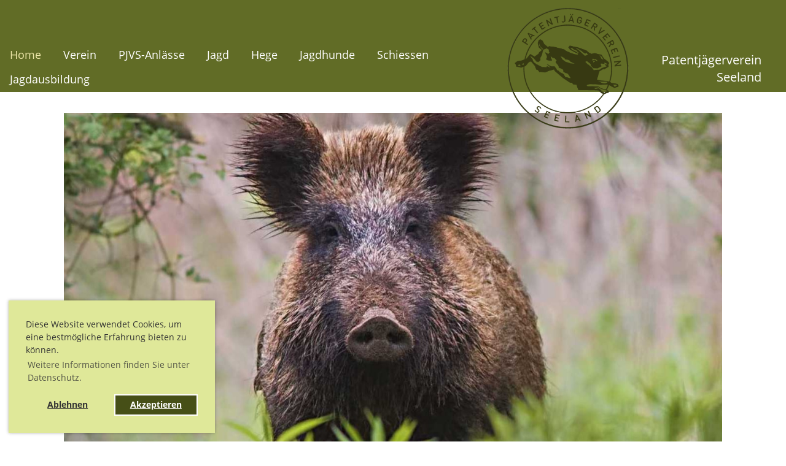

--- FILE ---
content_type: text/html;charset=UTF-8
request_url: https://pjvs.ch/willkommen
body_size: 11908
content:
<!DOCTYPE html>
<html lang="de">
<head>
<base href="/clubdesk/w_pjvs/"/>


    <meta http-equiv="content-type" content="text/html; charset=UTF-8">
    <meta name="viewport" content="width=device-width, initial-scale=1">

    <title>Patentjägerverein Seeland PJVS - Ein herzliches Waidmannsheil - Patentjägerverein Seeland</title>
    <meta name="description" content="Jagdverein Kanton Bern - der Patenjägerverein Seeland - Aktuelle Themen aus der Berner Jagd und Beiträge aus dem Patentjägerverein Seeland.">
<meta name="keywords" content="Jagdverein, Jagen, PJVS, Patentjägerverein Seeland, Seeland Jagd, Berner Jagd,  Jagd Kanton Bern, Kanton Bern">
<link rel="icon" href="fileservlet?type=image&amp;id=1001013&amp;s=djEtM71GiSCNXxlafclemPZe0hOpV40chKiCmZmODoZ8u-Q=">
<link rel="apple-touch-icon" href="fileservlet?type=image&amp;id=1001013&amp;s=djEtM71GiSCNXxlafclemPZe0hOpV40chKiCmZmODoZ8u-Q=">
<meta name="msapplication-square150x150logo" content="fileservlet?type=image&amp;id=1001013&amp;s=djEtM71GiSCNXxlafclemPZe0hOpV40chKiCmZmODoZ8u-Q=">
<meta name="msapplication-square310x310logo" content="fileservlet?type=image&amp;id=1001013&amp;s=djEtM71GiSCNXxlafclemPZe0hOpV40chKiCmZmODoZ8u-Q=">
<meta name="msapplication-square70x70logo" content="fileservlet?type=image&amp;id=1001013&amp;s=djEtM71GiSCNXxlafclemPZe0hOpV40chKiCmZmODoZ8u-Q=">
<meta name="msapplication-wide310x150logo" content="fileservlet?type=image&amp;id=1001013&amp;s=djEtM71GiSCNXxlafclemPZe0hOpV40chKiCmZmODoZ8u-Q=">
<link rel="stylesheet" type="text/css" media="all" href="v_4.5.13/shared/css/normalize.css"/>
<link rel="stylesheet" type="text/css" media="all" href="v_4.5.13/shared/css/layout.css"/>
<link rel="stylesheet" type="text/css" media="all" href="v_4.5.13/shared/css/tinyMceContent.css"/>
<link rel="stylesheet" type="text/css" media="all" href="v_4.5.13/webpage/css/admin.css"/>
<link rel="stylesheet" type="text/css" media="all" href="/clubdesk/webpage/fontawesome_6_1_1/css/all.min.css"/>
<link rel="stylesheet" type="text/css" media="all" href="/clubdesk/webpage/lightbox/featherlight-1.7.13.min.css"/>
<link rel="stylesheet" type="text/css" media="all" href="/clubdesk/webpage/aos/aos-2.3.2.css"/>
<link rel="stylesheet" type="text/css" media="all" href="/clubdesk/webpage/owl/css/owl.carousel-2.3.4.min.css"/>
<link rel="stylesheet" type="text/css" media="all" href="/clubdesk/webpage/owl/css/owl.theme.default-2.3.4.min.css"/>
<link rel="stylesheet" type="text/css" media="all" href="/clubdesk/webpage/owl/css/animate-1.0.css"/>
<link rel="stylesheet" type="text/css" media="all" href="v_4.5.13/content.css?v=1761118205116"/>
<link rel="stylesheet" type="text/css" media="all" href="v_4.5.13/shared/css/altcha-cd.css"/>
<script type="text/javascript" src="v_4.5.13/webpage/jquery_3_6_0/jquery-3.6.0.min.js"></script><script async defer src="v_4.5.13/shared/scripts/altcha_2_0_1/altcha.i18n.js" type="module"></script>
    <link rel="stylesheet" href="/clubdesk/webpage/cookieconsent/cookieconsent-3.1.1.min.css">
<link rel="stylesheet" href="genwwwfiles/page.css?v=1761118205116">

<link rel="stylesheet" href="wwwfiles/custom.css?v=1721122677634" />


</head>
<body class="cd-sidebar-empty">


<nav class="cd-navigation-bar-container cd-hide-small cd-hide-on-edit scroll-offset-desktop" id="cd-navigation-element">
    <a href="javascript:void(0);" onclick="if (!window.location.hash) { window.location.href='/willkommen#cd-page-content'; const target = document.getElementById('cd-page-content'); let nav = document.getElementById('cd-navigation-element'); const y = target.getBoundingClientRect().top + window.scrollY - nav.offsetHeight; window.scrollTo({ top: y, behavior: 'auto' }); } else { window.location.href=window.location.href; }"onkeyup="if(event.key === 'Enter') { event.preventDefault(); this.click(); }" class="cd-skip-link" tabindex="0">Direkt zum Hauptinhalt springen</a>

    <div class="cd-navigation-bar">
        <div class="cd-navigation-bar-content">
            <div class="cd-singledropdownmenu cd-menu">
    <div class="cd-menu-level-1">
        <ul>
                <li>
                    <a href="/willkommen"  data-id="_0" data-parent-id="" class="cd-menu-item cd-menu-active cd-menu-selected ">
                            Home
                                                </a>
                </li>
                <li>
                    <a href="/verein"  data-id="_1" data-parent-id="" class="cd-menu-item   cd-menu-expand">
                            Verein
                                                </a>
                        <div class="cd-menu-level-2">
                            <ul>
                                <li>
                                    <a href="/verein" class="cd-menu-item " onclick="closeAllDropDowns()">Verein</a>
                                </li>
                                <li>
                                    <a href="/verein/vorstand"  data-id="_1_0" data-parent-id="_1" class="cd-menu-item   " onclick="closeAllDropDowns()">
                                        Vorstand
                                    </a>
                                </li>
                                <li>
                                    <a href="/verein/mitglied_werden"  data-id="_1_1" data-parent-id="_1" class="cd-menu-item   " onclick="closeAllDropDowns()">
                                        Mitglied werden
                                    </a>
                                </li>
                                <li>
                                    <a href="/verein/vereinslokal"  data-id="_1_2" data-parent-id="_1" class="cd-menu-item   " onclick="closeAllDropDowns()">
                                        Pulverhaus
                                    </a>
                                </li>
                                <li>
                                    <a href="/verein/Mitteilungsblatt"  data-id="_1_3" data-parent-id="_1" class="cd-menu-item   " onclick="closeAllDropDowns()">
                                        Mitteilungsblatt
                                    </a>
                                </li>
                                <li>
                                    <a href="/verein/Vereinsjacke"  data-id="_1_4" data-parent-id="_1" class="cd-menu-item   " onclick="closeAllDropDowns()">
                                        PJVS-Vereinsjacke
                                    </a>
                                </li>
                                <li>
                                    <a href="/verein/sponsoring"  data-id="_1_5" data-parent-id="_1" class="cd-menu-item   " onclick="closeAllDropDowns()">
                                        Sponsoring
                                    </a>
                                </li>
                                <li>
                                    <a href="/verein/chrutgarten"  data-id="_1_6" data-parent-id="_1" class="cd-menu-item   " onclick="closeAllDropDowns()">
                                        Chrutgarten
                                    </a>
                                </li>
                                <li>
                                    <a href="/verein/jagdrecht2026"  data-id="_1_7" data-parent-id="_1" class="cd-menu-item   " onclick="closeAllDropDowns()">
                                        Revision kantonales Jagdrecht 2026
                                    </a>
                                </li>
                                <li>
                                    <a href="/verein/aaredelta_am_bielersee"  data-id="_1_8" data-parent-id="_1" class="cd-menu-item   " onclick="closeAllDropDowns()">
                                        Aaredelta am Bielersee
                                    </a>
                                </li>
                            </ul>
                        </div>
                </li>
                <li>
                    <a href="/pjvs-anlaesse"  data-id="_2" data-parent-id="" class="cd-menu-item   ">
                            PJVS-Anlässe
                                                </a>
                </li>
                <li>
                    <a href="/jagd"  data-id="_3" data-parent-id="" class="cd-menu-item   cd-menu-expand">
                            Jagd
                                                </a>
                        <div class="cd-menu-level-2">
                            <ul>
                                <li>
                                    <a href="/jagd" class="cd-menu-item " onclick="closeAllDropDowns()">Jagd</a>
                                </li>
                                <li>
                                    <a href="/jagd/wildhut"  data-id="_3_0" data-parent-id="_3" class="cd-menu-item   " onclick="closeAllDropDowns()">
                                        Wildhut
                                    </a>
                                </li>
                                <li>
                                    <a href="/jagd/nasu"  data-id="_3_1" data-parent-id="_3" class="cd-menu-item   " onclick="closeAllDropDowns()">
                                        Nachsuche
                                    </a>
                                </li>
                                <li>
                                    <a href="/jagd/jagdstatistiken"  data-id="_3_2" data-parent-id="_3" class="cd-menu-item   " onclick="closeAllDropDowns()">
                                        Jagdstatistiken
                                    </a>
                                </li>
                                <li>
                                    <a href="/jagd/allgemeines"  data-id="_3_3" data-parent-id="_3" class="cd-menu-item   " onclick="closeAllDropDowns()">
                                        Allgemeines
                                    </a>
                                </li>
                            </ul>
                        </div>
                </li>
                <li>
                    <a href="/Hege"  data-id="_4" data-parent-id="" class="cd-menu-item   ">
                            Hege
                                                </a>
                </li>
                <li>
                    <a href="/hunde"  data-id="_5" data-parent-id="" class="cd-menu-item   cd-menu-expand">
                            Jagdhunde
                                                </a>
                        <div class="cd-menu-level-2">
                            <ul>
                                <li>
                                    <a href="/hunde" class="cd-menu-item " onclick="closeAllDropDowns()">Jagdhunde</a>
                                </li>
                                <li>
                                    <a href="/hunde/junghundekurs"  data-id="_5_0" data-parent-id="_5" class="cd-menu-item   " onclick="closeAllDropDowns()">
                                        Junghundekurs
                                    </a>
                                </li>
                                <li>
                                    <a href="/hunde/gehorsamskurs"  data-id="_5_1" data-parent-id="_5" class="cd-menu-item   " onclick="closeAllDropDowns()">
                                        Gehorsamskurs
                                    </a>
                                </li>
                                <li>
                                    <a href="/hunde/apportierkurs"  data-id="_5_2" data-parent-id="_5" class="cd-menu-item   " onclick="closeAllDropDowns()">
                                        Apportierkurs
                                    </a>
                                </li>
                                <li>
                                    <a href="/hunde/schweisskurs"  data-id="_5_3" data-parent-id="_5" class="cd-menu-item   " onclick="closeAllDropDowns()">
                                        Schweisskurs
                                    </a>
                                </li>
                                <li>
                                    <a href="/hunde/nachsuche"  data-id="_5_4" data-parent-id="_5" class="cd-menu-item   " onclick="closeAllDropDowns()">
                                        NASU
                                    </a>
                                </li>
                                <li>
                                    <a href="/hunde/sommerhundekurs"  data-id="_5_5" data-parent-id="_5" class="cd-menu-item   " onclick="closeAllDropDowns()">
                                        Sommer-Hundekurs
                                    </a>
                                </li>
                                <li>
                                    <a href="/hunde/Wildsaugatter"  data-id="_5_6" data-parent-id="_5" class="cd-menu-item   " onclick="closeAllDropDowns()">
                                        Wildsaugatter Elgg
                                    </a>
                                </li>
                            </ul>
                        </div>
                </li>
                <li>
                    <a href="/schiessen"  data-id="_6" data-parent-id="" class="cd-menu-item   ">
                            Schiessen
                                                </a>
                </li>
                <li>
                    <a href="/Jagdausbildung"  data-id="_7" data-parent-id="" class="cd-menu-item   ">
                            Jagdausbildung
                                                </a>
                </li>
        </ul>
    </div>
</div>
            <span class="cd-filler"></span>
            <div class="cd-login-link-desktop">
    <a class="cd-link-login" href="/willkommen?action=login"></a>
</div>
            <div class="cd-logo-and-name-desktop">
<a class="cd-club-logo-link" href="/willkommen"><img class="cd-club-logo" src="fileservlet?type&#61;image&amp;id&#61;1000978&amp;s&#61;djEtYKXvSMQZi77f-gIy7b8WEbTLi3sjBCimQ6G0dY0IiEo&#61;&amp;imageFormat&#61;_512x512" alt="Logo der Webseite"></a>
<a class="cd-club-name" href="/willkommen">Patentjägerverein Seeland</a>
</div>

        </div>
    </div>
</nav>

<nav class="cd-mobile-menu-bar-fixed cd-hide-large">
    <a href="javascript:void(0);" onclick="if (!window.location.hash) { window.location.href='/willkommen#cd-page-content'; const target = document.getElementById('cd-page-content'); let nav = document.getElementById('cd-navigation-element'); const y = target.getBoundingClientRect().top + window.scrollY - nav.offsetHeight; window.scrollTo({ top: y, behavior: 'auto' }); } else { window.location.href=window.location.href; }"onkeyup="if(event.key === 'Enter') { event.preventDefault(); this.click(); }" class="cd-skip-link" tabindex="0">Direkt zum Hauptinhalt springen</a>

    <div class="cd-mobile-menu-bar">
        <div class="cd-mobile-menu-bar-content scroll-offset-mobile">
    <div class="mobile-menu">
        
<div tabindex="0" class="cd-mobile-menu-button" onclick="toggleMobileMenu(event)"
     onkeyup="if(event.key === 'Enter') { event.preventDefault(); this.click(event); }">
    
    <div class="nav-icon">
        <span></span>
        <span></span>
        <span></span>
    </div>
    <div class="menu-label">Patentjägerverein Seeland</div>
</div>
    </div>

    <div class="filler"></div>

        <div class="cd-login-link-mobile">
    <a class="cd-link-login" href="/willkommen?action=login"></a>
</div>
        <div class="cd-logo-and-name-mobile">
<a class="cd-club-logo-link" href="/willkommen"><img class="cd-club-logo" src="fileservlet?type&#61;image&amp;id&#61;1000978&amp;s&#61;djEtYKXvSMQZi77f-gIy7b8WEbTLi3sjBCimQ6G0dY0IiEo&#61;&amp;imageFormat&#61;_512x512" alt="Logo der Webseite"></a>

</div>

</div>


    </div>
    <div class="cd-mobile-menu cd-menu">
    <div class="cd-mobile-menu-background"></div>
    <div class="cd-mobile-menu-level-1">
        <ul>
            <li>
                <a href="/willkommen"  data-id="_0" data-parent-id="" class="cd-menu-item cd-menu-active cd-menu-selected ">
                    Home
                </a>
            </li>
            <li>
                <a href="/verein"  data-id="_1" data-parent-id="" class="cd-menu-item   cd-menu-expand">
                    Verein
                        <i class="fas fa-chevron-down cd-menu-expander"></i>
                </a>
                    <div class="cd-mobile-menu-level-2">
                        <ul>
                            <li>
                                <a href="/verein"  class="cd-menu-item ">
                                    Verein
                                </a>
                            </li>
                            <li>
                                <a href="/verein/vorstand"  data-id="_1_0" data-parent-id="_1" class="cd-menu-item   ">
                                    Vorstand
                                </a>
                                <div class="cd-mobile-menu-level-3">
                                    <ul>
                                        <li>
                                            <a href="/verein/vorstand"  class="cd-menu-item ">
                                                Vorstand
                                            </a>
                                        </li>
                                    </ul>
                                </div>
                            </li>
                            <li>
                                <a href="/verein/mitglied_werden"  data-id="_1_1" data-parent-id="_1" class="cd-menu-item   ">
                                    Mitglied werden
                                </a>
                                <div class="cd-mobile-menu-level-3">
                                    <ul>
                                        <li>
                                            <a href="/verein/mitglied_werden"  class="cd-menu-item ">
                                                Mitglied werden
                                            </a>
                                        </li>
                                    </ul>
                                </div>
                            </li>
                            <li>
                                <a href="/verein/vereinslokal"  data-id="_1_2" data-parent-id="_1" class="cd-menu-item   ">
                                    Pulverhaus
                                </a>
                                <div class="cd-mobile-menu-level-3">
                                    <ul>
                                        <li>
                                            <a href="/verein/vereinslokal"  class="cd-menu-item ">
                                                Pulverhaus
                                            </a>
                                        </li>
                                    </ul>
                                </div>
                            </li>
                            <li>
                                <a href="/verein/Mitteilungsblatt"  data-id="_1_3" data-parent-id="_1" class="cd-menu-item   ">
                                    Mitteilungsblatt
                                </a>
                                <div class="cd-mobile-menu-level-3">
                                    <ul>
                                        <li>
                                            <a href="/verein/Mitteilungsblatt"  class="cd-menu-item ">
                                                Mitteilungsblatt
                                            </a>
                                        </li>
                                    </ul>
                                </div>
                            </li>
                            <li>
                                <a href="/verein/Vereinsjacke"  data-id="_1_4" data-parent-id="_1" class="cd-menu-item   ">
                                    PJVS-Vereinsjacke
                                </a>
                                <div class="cd-mobile-menu-level-3">
                                    <ul>
                                        <li>
                                            <a href="/verein/Vereinsjacke"  class="cd-menu-item ">
                                                PJVS-Vereinsjacke
                                            </a>
                                        </li>
                                    </ul>
                                </div>
                            </li>
                            <li>
                                <a href="/verein/sponsoring"  data-id="_1_5" data-parent-id="_1" class="cd-menu-item   ">
                                    Sponsoring
                                </a>
                                <div class="cd-mobile-menu-level-3">
                                    <ul>
                                        <li>
                                            <a href="/verein/sponsoring"  class="cd-menu-item ">
                                                Sponsoring
                                            </a>
                                        </li>
                                    </ul>
                                </div>
                            </li>
                            <li>
                                <a href="/verein/chrutgarten"  data-id="_1_6" data-parent-id="_1" class="cd-menu-item   ">
                                    Chrutgarten
                                </a>
                                <div class="cd-mobile-menu-level-3">
                                    <ul>
                                        <li>
                                            <a href="/verein/chrutgarten"  class="cd-menu-item ">
                                                Chrutgarten
                                            </a>
                                        </li>
                                    </ul>
                                </div>
                            </li>
                            <li>
                                <a href="/verein/jagdrecht2026"  data-id="_1_7" data-parent-id="_1" class="cd-menu-item   ">
                                    Revision kantonales Jagdrecht 2026
                                </a>
                                <div class="cd-mobile-menu-level-3">
                                    <ul>
                                        <li>
                                            <a href="/verein/jagdrecht2026"  class="cd-menu-item ">
                                                Revision kantonales Jagdrecht 2026
                                            </a>
                                        </li>
                                    </ul>
                                </div>
                            </li>
                            <li>
                                <a href="/verein/aaredelta_am_bielersee"  data-id="_1_8" data-parent-id="_1" class="cd-menu-item   ">
                                    Aaredelta am Bielersee
                                </a>
                                <div class="cd-mobile-menu-level-3">
                                    <ul>
                                        <li>
                                            <a href="/verein/aaredelta_am_bielersee"  class="cd-menu-item ">
                                                Aaredelta am Bielersee
                                            </a>
                                        </li>
                                    </ul>
                                </div>
                            </li>
                        </ul>
                    </div>
            </li>
            <li>
                <a href="/pjvs-anlaesse"  data-id="_2" data-parent-id="" class="cd-menu-item   ">
                    PJVS-Anlässe
                </a>
            </li>
            <li>
                <a href="/jagd"  data-id="_3" data-parent-id="" class="cd-menu-item   cd-menu-expand">
                    Jagd
                        <i class="fas fa-chevron-down cd-menu-expander"></i>
                </a>
                    <div class="cd-mobile-menu-level-2">
                        <ul>
                            <li>
                                <a href="/jagd"  class="cd-menu-item ">
                                    Jagd
                                </a>
                            </li>
                            <li>
                                <a href="/jagd/wildhut"  data-id="_3_0" data-parent-id="_3" class="cd-menu-item   ">
                                    Wildhut
                                </a>
                                <div class="cd-mobile-menu-level-3">
                                    <ul>
                                        <li>
                                            <a href="/jagd/wildhut"  class="cd-menu-item ">
                                                Wildhut
                                            </a>
                                        </li>
                                    </ul>
                                </div>
                            </li>
                            <li>
                                <a href="/jagd/nasu"  data-id="_3_1" data-parent-id="_3" class="cd-menu-item   ">
                                    Nachsuche
                                </a>
                                <div class="cd-mobile-menu-level-3">
                                    <ul>
                                        <li>
                                            <a href="/jagd/nasu"  class="cd-menu-item ">
                                                Nachsuche
                                            </a>
                                        </li>
                                    </ul>
                                </div>
                            </li>
                            <li>
                                <a href="/jagd/jagdstatistiken"  data-id="_3_2" data-parent-id="_3" class="cd-menu-item   ">
                                    Jagdstatistiken
                                </a>
                                <div class="cd-mobile-menu-level-3">
                                    <ul>
                                        <li>
                                            <a href="/jagd/jagdstatistiken"  class="cd-menu-item ">
                                                Jagdstatistiken
                                            </a>
                                        </li>
                                    </ul>
                                </div>
                            </li>
                            <li>
                                <a href="/jagd/allgemeines"  data-id="_3_3" data-parent-id="_3" class="cd-menu-item   ">
                                    Allgemeines
                                </a>
                                <div class="cd-mobile-menu-level-3">
                                    <ul>
                                        <li>
                                            <a href="/jagd/allgemeines"  class="cd-menu-item ">
                                                Allgemeines
                                            </a>
                                        </li>
                                    </ul>
                                </div>
                            </li>
                        </ul>
                    </div>
            </li>
            <li>
                <a href="/Hege"  data-id="_4" data-parent-id="" class="cd-menu-item   ">
                    Hege
                </a>
            </li>
            <li>
                <a href="/hunde"  data-id="_5" data-parent-id="" class="cd-menu-item   cd-menu-expand">
                    Jagdhunde
                        <i class="fas fa-chevron-down cd-menu-expander"></i>
                </a>
                    <div class="cd-mobile-menu-level-2">
                        <ul>
                            <li>
                                <a href="/hunde"  class="cd-menu-item ">
                                    Jagdhunde
                                </a>
                            </li>
                            <li>
                                <a href="/hunde/junghundekurs"  data-id="_5_0" data-parent-id="_5" class="cd-menu-item   ">
                                    Junghundekurs
                                </a>
                                <div class="cd-mobile-menu-level-3">
                                    <ul>
                                        <li>
                                            <a href="/hunde/junghundekurs"  class="cd-menu-item ">
                                                Junghundekurs
                                            </a>
                                        </li>
                                    </ul>
                                </div>
                            </li>
                            <li>
                                <a href="/hunde/gehorsamskurs"  data-id="_5_1" data-parent-id="_5" class="cd-menu-item   ">
                                    Gehorsamskurs
                                </a>
                                <div class="cd-mobile-menu-level-3">
                                    <ul>
                                        <li>
                                            <a href="/hunde/gehorsamskurs"  class="cd-menu-item ">
                                                Gehorsamskurs
                                            </a>
                                        </li>
                                    </ul>
                                </div>
                            </li>
                            <li>
                                <a href="/hunde/apportierkurs"  data-id="_5_2" data-parent-id="_5" class="cd-menu-item   ">
                                    Apportierkurs
                                </a>
                                <div class="cd-mobile-menu-level-3">
                                    <ul>
                                        <li>
                                            <a href="/hunde/apportierkurs"  class="cd-menu-item ">
                                                Apportierkurs
                                            </a>
                                        </li>
                                    </ul>
                                </div>
                            </li>
                            <li>
                                <a href="/hunde/schweisskurs"  data-id="_5_3" data-parent-id="_5" class="cd-menu-item   ">
                                    Schweisskurs
                                </a>
                                <div class="cd-mobile-menu-level-3">
                                    <ul>
                                        <li>
                                            <a href="/hunde/schweisskurs"  class="cd-menu-item ">
                                                Schweisskurs
                                            </a>
                                        </li>
                                    </ul>
                                </div>
                            </li>
                            <li>
                                <a href="/hunde/nachsuche"  data-id="_5_4" data-parent-id="_5" class="cd-menu-item   ">
                                    NASU
                                </a>
                                <div class="cd-mobile-menu-level-3">
                                    <ul>
                                        <li>
                                            <a href="/hunde/nachsuche"  class="cd-menu-item ">
                                                NASU
                                            </a>
                                        </li>
                                    </ul>
                                </div>
                            </li>
                            <li>
                                <a href="/hunde/sommerhundekurs"  data-id="_5_5" data-parent-id="_5" class="cd-menu-item   ">
                                    Sommer-Hundekurs
                                </a>
                                <div class="cd-mobile-menu-level-3">
                                    <ul>
                                        <li>
                                            <a href="/hunde/sommerhundekurs"  class="cd-menu-item ">
                                                Sommer-Hundekurs
                                            </a>
                                        </li>
                                    </ul>
                                </div>
                            </li>
                            <li>
                                <a href="/hunde/Wildsaugatter"  data-id="_5_6" data-parent-id="_5" class="cd-menu-item   ">
                                    Wildsaugatter Elgg
                                </a>
                                <div class="cd-mobile-menu-level-3">
                                    <ul>
                                        <li>
                                            <a href="/hunde/Wildsaugatter"  class="cd-menu-item ">
                                                Wildsaugatter Elgg
                                            </a>
                                        </li>
                                    </ul>
                                </div>
                            </li>
                        </ul>
                    </div>
            </li>
            <li>
                <a href="/schiessen"  data-id="_6" data-parent-id="" class="cd-menu-item   ">
                    Schiessen
                </a>
            </li>
            <li>
                <a href="/Jagdausbildung"  data-id="_7" data-parent-id="" class="cd-menu-item   ">
                    Jagdausbildung
                </a>
            </li>
        </ul>
    </div>
</div>
</nav>

<div class="main cd-light">

        <div tabindex="0" class="cd-totop-button" onclick="topFunction()"
         onkeyup="if(event.key === 'Enter') { topFunction(); }">
        <i class="fas fa-chevron-up"></i>
    </div>


    <header class="header-wrapper">
    <div class="cd-header "><div id='section_1000294' class='cd-section cd-light cd-min-height-set' debug-label='1000294' style='min-height: 150px;padding: 15px;'>
<span class='cd-backgroundPane' style='display: block; position: absolute; overflow: hidden;top: 0px;left: 0px;bottom: 0px;right: 0px;background-color: rgba(97,108,38,1);'>
</span>
<div class='cd-section-content'></div>
</div>
</div>
    </header>


<main class="content-wrapper" tabindex="-1" id="cd-page-content" >
<div class="cd-content "><div aria-labelledby="block_1000969_title" id='section_1000295' class='cd-section' debug-label='1000295' style=''>
<div class='cd-section-content'><div class="cd-row">

    <div class="cd-col m12">
        <div data-block-type="26" class="cd-block"
     debug-label="ImageCarousel:1000968"
     id="block_1000968" 
     style="" >

    <div class="cd-block-content" id="block_1000968_content"
         style="padding: 1px;">
        <div class="cd-carousel-container cd-carousel-nav-hover cd-carousel-dots-never"
         onmouseenter="carouselPause1000968();" onmouseleave="carouselPlay1000968();" 
>
    <div tabindex="0" class="cd-carousel-nav" style="left: 0;" onclick="carouselPrev1000968();" onkeyup="if(event.key === 'Enter') { event.preventDefault(); this.click(); }"><i class="cd-carousel-arrow fas fa-angle-left"></i></div>
    <div tabindex="0" class="cd-carousel-nav" style="right: 0;" onclick="carouselNext1000968();" onkeyup="if(event.key === 'Enter') { event.preventDefault(); this.click(); }"><i class="cd-carousel-arrow fas fa-angle-right"></i></div>

    <div class="cd-carousel-dots-1000968 cd-carousel-dots">
        <i class="cd-carousel-dot fas fa-circle" onclick="carouselGoTo1000968(0);"></i>
        <i class="cd-carousel-dot fas fa-circle" onclick="carouselGoTo1000968(1);"></i>
        <i class="cd-carousel-dot fas fa-circle" onclick="carouselGoTo1000968(2);"></i>
        </div>

    <div class="cd-carousel-dots-1000968 cd-carousel-dots-mobile">
        <i class="cd-carousel-dot fas fa-circle" onclick="carouselGoTo1000968(0);"></i>
        <i class="cd-carousel-dot fas fa-circle" onclick="carouselGoTo1000968(1);"></i>
        <i class="cd-carousel-dot fas fa-circle" onclick="carouselGoTo1000968(2);"></i>
        </div>
    <div id="cd-image-carousel-1000968" class="owl-carousel owl-theme">
        <div class="cd-carousel-item">
            <div class="cd-image-wrapper-16_9"><div class="cd-image-content "><a href="fileservlet?type=image&amp;id=1001010&amp;s=djEtWfGqfkUr5hZVFGJ6zgsCFCn-Eao2ksNJWDamF4bVxMU=&amp;imageFormat=_2048x2048" data-featherlight="image"><img alt="" class="owl-lazy cd-image-cover" data-src="fileservlet?type=image&amp;id=1001010&amp;s=djEtWfGqfkUr5hZVFGJ6zgsCFCn-Eao2ksNJWDamF4bVxMU=&amp;imageFormat=_2048x2048"/></a></div></div></div>
        <div class="cd-carousel-item">
            <div class="cd-image-wrapper-16_9"><div class="cd-image-content "><a href="fileservlet?type=image&amp;id=1001009&amp;s=djEt6NKO8AZLA0RU7OU8P5iDFrz-k_Be_aBN0l1phR2GWk8=&amp;imageFormat=_2048x2048" data-featherlight="image"><img alt="" class="owl-lazy cd-image-cover" data-src="fileservlet?type=image&amp;id=1001009&amp;s=djEt6NKO8AZLA0RU7OU8P5iDFrz-k_Be_aBN0l1phR2GWk8=&amp;imageFormat=_2048x2048"/></a></div></div></div>
        <div class="cd-carousel-item">
            <div class="cd-image-wrapper-16_9"><div class="cd-image-content "><a href="fileservlet?type=image&amp;id=1001011&amp;s=djEtjqFwAqicTpkZCJhJU1ROlNSq5VGoEOpyRU4XH7pei5g=&amp;imageFormat=_2048x2048" data-featherlight="image"><img alt="" class="owl-lazy cd-image-cover" data-src="fileservlet?type=image&amp;id=1001011&amp;s=djEtjqFwAqicTpkZCJhJU1ROlNSq5VGoEOpyRU4XH7pei5g=&amp;imageFormat=_2048x2048"/></a></div></div></div>
        </div>
</div>

<script type="text/javascript">
    function carouselGoTo1000968(index) {
        $('#cd-image-carousel-1000968').trigger('to.owl.carousel', [index]);
    }
    function carouselPrev1000968() {
        $('#cd-image-carousel-1000968').trigger('prev.owl.carousel');
    }
    function carouselNext1000968() {
        $('#cd-image-carousel-1000968').trigger('next.owl.carousel');
    }
    function carouselPause1000968() {
        $('#cd-image-carousel-1000968').trigger('stop.owl.autoplay');
    }
    function carouselPlay1000968() {
        $('#cd-image-carousel-1000968').trigger('play.owl.autoplay', [10000]);
    }
    function updateDots1000968(index) {
        $('.cd-carousel-dots-1000968 .cd-carousel-dot').removeClass('active');
        $('.cd-carousel-dots-1000968 .cd-carousel-dot:nth-child('+(index+1)+')').addClass('active');
    }

    $(document).ready(function () {
        var owl = $('#cd-image-carousel-1000968');
        owl.owlCarousel({
             smartSpeed: 1000, 
            loop: true,
            lazyLoad: true,
            lazyLoadEager: 1,
            
            autoplay: true,
            autoplayTimeout:10000,
            
            nav: false,
            dots: true,   
            responsive: {
                0: {
                    items: 1
                },
                601: {
                    items: 1
                }
            }
        });
        owl.on('changed.owl.carousel', function(event) {
            updateDots1000968(event.page.index);
        });
        updateDots1000968(0);
        carouselGoTo1000968(0);
    });
</script>

</div>
    </div>
</div>
    </div>

<div class="cd-row">

    <div class="cd-col m12">
        <div data-block-type="0" class="cd-block"
     debug-label="TextBlock:1001248"
     id="block_1001248" 
     style="" >

    <div class="cd-block-content" id="block_1001248_content"
         style="">
        <p>Unsere Sponsoren:</p></div>
    </div>
</div>
    </div>

<div class="cd-row">

    <div class="cd-col m12">
        <div data-block-type="26" class="cd-block"
     debug-label="ImageCarousel:1001247"
     id="block_1001247" 
     style="flex-grow: 1;margin: 10px;" >

    <div class="cd-block-content" id="block_1001247_content"
         style="padding: 5px;	border-style: SOLID;
	border-color: rgba(238,238,238,1);
	border-width: 2px;
">
        <div class="cd-carousel-container cd-carousel-nav-never cd-carousel-dots-always"
         onmouseenter="carouselPause1001247();" onmouseleave="carouselPlay1001247();" 
>
    <div tabindex="0" class="cd-carousel-nav" style="left: 0;" onclick="carouselPrev1001247();" onkeyup="if(event.key === 'Enter') { event.preventDefault(); this.click(); }"><i class="cd-carousel-arrow fas fa-angle-left"></i></div>
    <div tabindex="0" class="cd-carousel-nav" style="right: 0;" onclick="carouselNext1001247();" onkeyup="if(event.key === 'Enter') { event.preventDefault(); this.click(); }"><i class="cd-carousel-arrow fas fa-angle-right"></i></div>

    <div class="cd-carousel-dots-1001247 cd-carousel-dots">
        <i class="cd-carousel-dot fas fa-circle" onclick="carouselGoTo1001247(0);"></i>
        </div>

    <div class="cd-carousel-dots-1001247 cd-carousel-dots-mobile">
        <i class="cd-carousel-dot fas fa-circle" onclick="carouselGoTo1001247(0);"></i>
        <i class="cd-carousel-dot fas fa-circle" onclick="carouselGoTo1001247(1);"></i>
        </div>
    <div id="cd-image-carousel-1001247" class="owl-carousel owl-theme">
        <div class="cd-carousel-item">
            <div class="cd-image-wrapper-2_3"><div class="cd-image-content "><a href="https://www.waffenglauser.ch/" target="_blank"><img alt="" class="owl-lazy cd-image-contain" data-src="fileservlet?type=image&amp;id=1002546&amp;s=djEtoE9ycUGCgs2imS1fnIiaL9RRYfv85TnCxRRK72c_B7g=&amp;imageFormat=_1024x1024"/></a></div></div></div>
        <div class="cd-carousel-item">
            <div class="cd-image-wrapper-2_3"><div class="cd-image-content "><a href="https://www.metzgerei-widmer.ch/" target="_blank"><img alt="" class="owl-lazy cd-image-contain" data-src="fileservlet?type=image&amp;id=1002547&amp;s=djEtC7ozUO6b143FOauReIFV7Zwwe-DJMIXc-nlq2mq4ceM=&amp;imageFormat=_1024x1024"/></a></div></div></div>
        <div class="cd-carousel-item">
            <div class="cd-image-wrapper-2_3"><div class="cd-image-content "><a href="https://www.fischereipark.ch/index.php?id=13" target="_blank"><img alt="" class="owl-lazy cd-image-contain" data-src="fileservlet?type=image&amp;id=1002549&amp;s=djEtddHLgVOZlUEnBFgmlq8D6T8XGdmkIME7iynfChwM2BI=&amp;imageFormat=_1024x1024"/></a></div></div></div>
        <div class="cd-carousel-item">
            <div class="cd-image-wrapper-2_3"><div class="cd-image-content "><a href="https://www.1212.ch/be.490.baeren.buetigen.top.html"><img alt="" class="owl-lazy cd-image-contain" data-src="fileservlet?type=image&amp;id=1002550&amp;s=djEt8Loqg-pIVibFYQVw5XzS4_gaLAbUsbHCeaVdpD0WRCk=&amp;imageFormat=_1024x1024"/></a></div></div></div>
        <div class="cd-carousel-item">
            <div class="cd-image-wrapper-2_3"><div class="cd-image-content "><a href="https://www.hlmetallbau.ch/" target="_blank"><img alt="" class="owl-lazy cd-image-contain" data-src="fileservlet?type=image&amp;id=1002551&amp;s=djEtdqOEnRtn9TFl_345A7SkMMbayn1Xe4BDeERdFX1mKxo=&amp;imageFormat=_1024x1024"/></a></div></div></div>
        <div class="cd-carousel-item">
            <div class="cd-image-wrapper-2_3"><div class="cd-image-content "><a href="https://www.urechlyss.ch/de/jagd-fischen/?utm_source=pjvs-webseite&utm_campaign=werbung-pjvs&utm_medium=online" target="_blank"><img alt="" class="owl-lazy cd-image-contain" data-src="fileservlet?type=image&amp;id=1002548&amp;s=djEt7SPA_IXUM2bBqt82r0CfmwwhPJ8y8_O9cUVOChSWWgc=&amp;imageFormat=_1024x1024"/></a></div></div></div>
        </div>
</div>

<script type="text/javascript">
    function carouselGoTo1001247(index) {
        $('#cd-image-carousel-1001247').trigger('to.owl.carousel', [index]);
    }
    function carouselPrev1001247() {
        $('#cd-image-carousel-1001247').trigger('prev.owl.carousel');
    }
    function carouselNext1001247() {
        $('#cd-image-carousel-1001247').trigger('next.owl.carousel');
    }
    function carouselPause1001247() {
        $('#cd-image-carousel-1001247').trigger('stop.owl.autoplay');
    }
    function carouselPlay1001247() {
        $('#cd-image-carousel-1001247').trigger('play.owl.autoplay', [3000]);
    }
    function updateDots1001247(index) {
        $('.cd-carousel-dots-1001247 .cd-carousel-dot').removeClass('active');
        $('.cd-carousel-dots-1001247 .cd-carousel-dot:nth-child('+(index+1)+')').addClass('active');
    }

    $(document).ready(function () {
        var owl = $('#cd-image-carousel-1001247');
        owl.owlCarousel({
             smartSpeed: 1000,  margin: 10, 
            loop: true,
            lazyLoad: true,
            lazyLoadEager: 1,
            
            autoplay: true,
            autoplayTimeout:3000,
            
            nav: false,
            dots: true,   
            responsive: {
                0: {
                    items: 3
                },
                601: {
                    items: 8
                }
            }
        });
        owl.on('changed.owl.carousel', function(event) {
            updateDots1001247(event.page.index);
        });
        updateDots1001247(0);
        carouselGoTo1001247(0);
    });
</script>

</div>
    </div>
<div data-block-type="24" class="cd-block"
     debug-label="TitleBlock:1000969"
     id="block_1000969" 
     style="" >

    <div class="cd-block-content" id="block_1000969_content"
         style="">
        <h1 id="block_1000969_title">Aktuelles aus der Jagd im Kanton Bern</h1></div>
    </div>
</div>
    </div>

<div class="cd-row">

    <div class="cd-col m12">
        <div data-block-type="1" class="cd-block"
     debug-label="NewsItemList-Tile:1000970"
     id="block_1000970" 
     style="flex-grow: 1;" >

    <div class="cd-block-content" id="block_1000970_content"
         style="">
        <div class="cd-newslist-tile-v cd-tile-v">
    <span class="cd-back-anchor" id="newslistblock-1000970"></span>
    <div class="cd-tile-container">
        <div tabindex="0" class="cd-tile-v-box cd-tile-width-3" onclick="window.location.href='/willkommen?b=1000970&c=ND1000132&s=djEtNxLPsB5xTEjtBbkPE3z2Ml8PKTN5qZpyOyTrKvquGt0='" style="cursor:pointer;"onkeyup="if(event.key === 'Enter') { event.preventDefault(); this.click(); }">
            <span class="cd-back-anchor"
                  id="newslistblock-1000970-newsitem-1000132"></span>

            <div class="cd-image-wrapper-3_2">
                <div class="cd-image-content ">
                    <img class="cd-zoom cd-image-contain" src="fileservlet?type=image&amp;id=1002575&amp;s=djEtw5leB0Q37FHrn4xI8guxwDmWGRI_MIgbJWpkLuWFmuA=&amp;imageFormat=_2048x2048" alt=""/>
                    </div>
            </div>
            <div class="cd-tile-v-main-area" style="flex-grow:1;">
                <div class="cd-tile-v-main-heading">
                    Anlass Forum Jagd: Gämse im Fokus</div>
                <div class="cd-tile-v-main-subheading">
                    <time>12.01.2026</time>
                    , Baumann Susanne</div>
            </div>
            </div>
        <div tabindex="0" class="cd-tile-v-box cd-tile-width-3" onclick="window.location.href='/willkommen?b=1000970&c=ND1000129&s=djEtJnbrJWhUN5z_RXp94kmeBJ3fQu1w_J3ui7lZAMnmp6U='" style="cursor:pointer;"onkeyup="if(event.key === 'Enter') { event.preventDefault(); this.click(); }">
            <span class="cd-back-anchor"
                  id="newslistblock-1000970-newsitem-1000129"></span>

            <div class="cd-image-wrapper-3_2">
                <div class="cd-image-content ">
                    <img class="cd-zoom cd-image-contain" src="fileservlet?type=image&amp;id=1002415&amp;s=djEtb106Gwb3P1US4im6nt3b4tMNq5RYeyoEf7B6Ph3qL3E=&amp;imageFormat=_2048x2048" alt=""/>
                    </div>
            </div>
            <div class="cd-tile-v-main-area" style="flex-grow:1;">
                <div class="cd-tile-v-main-heading">
                    Stellungnahme des PJVS zu den geplanten Änderungen im kantonalen Jagdrecht</div>
                <div class="cd-tile-v-main-subheading">
                    <time>14.11.2025</time>
                    , Bock Christian</div>
            </div>
            </div>
        <div tabindex="0" class="cd-tile-v-box cd-tile-width-3" onclick="window.location.href='/willkommen?b=1000970&c=ND1000124&s=djEtaGK2k5ayz3NhtswUNGsTTOtOOUP9tjkCYqESua5dflY='" style="cursor:pointer;"onkeyup="if(event.key === 'Enter') { event.preventDefault(); this.click(); }">
            <span class="cd-back-anchor"
                  id="newslistblock-1000970-newsitem-1000124"></span>

            <div class="cd-image-wrapper-3_2">
                <div class="cd-image-content ">
                    <img class="cd-zoom cd-image-contain" src="fileservlet?type=image&amp;id=1002294&amp;s=djEtcDo9FMPw4mJQOVmYPtwW1__Yc-heGbDZjn7SA-IhqVY=&amp;imageFormat=_2048x2048" alt=""/>
                    </div>
            </div>
            <div class="cd-tile-v-main-area" style="flex-grow:1;">
                <div class="cd-tile-v-main-heading">
                    Naturschutzgebiete Seeland - Einsätze Winterhalbjahr 2025 / 2026</div>
                <div class="cd-tile-v-main-subheading">
                    <time>29.09.2025</time>
                    , Bock Christian</div>
            </div>
            </div>
        </div>

    <p class="cd-detailPageNavigation">
        <a class="cd-button cd-button-tertiary"
           href="/willkommen?b=1000970&c=NL&s=djEtwT85xgkSqqYulOdqNQyly8LkkvvWiUlOsfW6gCxsxUQ=">Weitere Einträge</a>
    </p>
    </div></div>
    </div>
</div>
    </div>

</div>
</div>
<div id='section_1000296' class='cd-section cd-light' debug-label='1000296' style=''>
<span class='cd-backgroundPane' style='display: block; position: absolute; overflow: hidden;top: 0px;left: 0px;bottom: 0px;right: 0px;background-color: rgba(221,221,221,1);'>
</span>
<div class='cd-section-content'><div class="cd-row">

    <div class="cd-col m6">
        <div data-block-type="0" class="cd-block"
     debug-label="TextBlock:1000971"
     id="block_1000971" 
     style="" >

    <div class="cd-block-content" id="block_1000971_content"
         style="">
        <h2><span style="font-size: 80%;">Aktuelles vom PJVS</span></h2>
<p class="MsoNormal">Der PJVS bietet ein abwechslungsreiches Vereinsleben rund um die Jagd im Kanton Bern. Verschiedene Aktivit&auml;ten, Vereinsjagden, Infoveranstaltungen und gemeinsame Grillanl&auml;sse f&ouml;rdern das Vereinsleben des PJVS und das gemeinsame Interesse an der Jagd.</p></div>
    </div>
</div>
    <div class="cd-col m3">
        <div data-block-type="25" class="cd-block cd-block-right cd-block-mobile-center"
     debug-label="Button:1000972"
     id="block_1000972" 
     style="" >

    <div class="cd-block-content" id="block_1000972_content"
         style="">
        <a class='cd-button cd-button-secondary'
   href='/verein/mitglied_werden'
        
>
    PJVS-Mitglied werden</a>
</div>
    </div>
</div>
    <div class="cd-col m3">
        <div data-block-type="25" class="cd-block cd-block-center"
     debug-label="Button:1000973"
     id="block_1000973" 
     style="" >

    <div class="cd-block-content" id="block_1000973_content"
         style="">
        <a class='cd-button cd-button-secondary'
   href='/kontakt'
        
>
    Kontakt</a>
</div>
    </div>
</div>
    </div>

<div class="cd-row">

    <div class="cd-col m12">
        <div data-block-type="1" class="cd-block"
     debug-label="NewsItemList-Tile:1000974"
     id="block_1000974" 
     style="" >

    <div class="cd-block-content" id="block_1000974_content"
         style="">
        <div class="cd-newslist-tile-v cd-tile-v">
    <span class="cd-back-anchor" id="newslistblock-1000974"></span>
    <div class="cd-tile-container">
        <div tabindex="0" class="cd-tile-v-box cd-tile-width-3" onclick="window.location.href='/willkommen?b=1000974&c=ND1000133&s=djEtsDjOZlw197HUat4tODBOBuD9Sgj3saUy_azRrgIv9Jk='" style="cursor:pointer;"onkeyup="if(event.key === 'Enter') { event.preventDefault(); this.click(); }">
            <span class="cd-back-anchor"
                  id="newslistblock-1000974-newsitem-1000133"></span>

            <div class="cd-image-wrapper-4_3">
                <div class="cd-image-content ">
                    <img class="cd-zoom cd-image-contain" src="fileservlet?type=image&amp;id=1002576&amp;s=djEtGA5BchyQCmjnZvR4GePt8yjTgsufqeB62eaQqcpO6xE=&amp;imageFormat=_2048x2048" alt=""/>
                    </div>
            </div>
            <div class="cd-tile-v-main-area" style="flex-grow:1;">
                <div class="cd-tile-v-main-heading">
                    «Hat der Jäger eine Frau?»</div>
                <div class="cd-tile-v-main-subheading">
                    <time>18.01.2026</time>
                    , Baumann Susanne</div>
            </div>
            </div>
        <div tabindex="0" class="cd-tile-v-box cd-tile-width-3" onclick="window.location.href='/willkommen?b=1000974&c=ND1000131&s=djEtKDYRnXS6KREuGooz_6-bBiJt0RtY07boohCEnQRGoNU='" style="cursor:pointer;"onkeyup="if(event.key === 'Enter') { event.preventDefault(); this.click(); }">
            <span class="cd-back-anchor"
                  id="newslistblock-1000974-newsitem-1000131"></span>

            <div class="cd-image-wrapper-4_3">
                <div class="cd-image-content ">
                    <img class="cd-zoom cd-image-contain" src="fileservlet?type=image&amp;id=1002574&amp;s=djEtfQ4ZsEivdsgZK62RuuraAVfKp_yKk311OVAvyPDs8Ks=&amp;imageFormat=_2048x2048" alt=""/>
                    </div>
            </div>
            <div class="cd-tile-v-main-area" style="flex-grow:1;">
                <div class="cd-tile-v-main-heading">
                    PJVS-Vereinsjacken</div>
                <div class="cd-tile-v-main-subheading">
                    <time>12.01.2026</time>
                    , Baumann Susanne</div>
            </div>
            </div>
        <div tabindex="0" class="cd-tile-v-box cd-tile-width-3" onclick="window.location.href='/willkommen?b=1000974&c=ND1000130&s=djEtK9Kp4U1gG21rw7pU2T6pSO7sShfZP7jP2Xaus_QdfmM='" style="cursor:pointer;"onkeyup="if(event.key === 'Enter') { event.preventDefault(); this.click(); }">
            <span class="cd-back-anchor"
                  id="newslistblock-1000974-newsitem-1000130"></span>

            <div class="cd-image-wrapper-4_3">
                <div class="cd-image-content ">
                    <img class="cd-zoom cd-image-contain" src="fileservlet?type=image&amp;id=1002497&amp;s=djEtSG7D2FudMYNEAFP7_QsA-CzPeAeKhaTMgHPUEuqTKuc=&amp;imageFormat=_2048x2048" alt=""/>
                    </div>
            </div>
            <div class="cd-tile-v-main-area" style="flex-grow:1;">
                <div class="cd-tile-v-main-heading">
                    PJVS-Vereinsjagd Schwarzwild vom 27. Dezember 2025</div>
                <div class="cd-tile-v-main-subheading">
                    <time>31.12.2025</time>
                    , Baumann Susanne</div>
            </div>
            </div>
        <div tabindex="0" class="cd-tile-v-box cd-tile-width-3" onclick="window.location.href='/willkommen?b=1000974&c=ND1000128&s=djEtA8TEiP2FPRnVCgkGwShOq-wMYMYrtERxBqZSk1JHJek='" style="cursor:pointer;"onkeyup="if(event.key === 'Enter') { event.preventDefault(); this.click(); }">
            <span class="cd-back-anchor"
                  id="newslistblock-1000974-newsitem-1000128"></span>

            <div class="cd-image-wrapper-4_3">
                <div class="cd-image-content ">
                    <img class="cd-zoom cd-image-contain" src="fileservlet?type=image&amp;id=1002365&amp;s=djEtphn8TSEqok9KKrnh1u_jZjHdsSoxlQuDd7YBI3s7j1Q=&amp;imageFormat=_2048x2048" alt=""/>
                    </div>
            </div>
            <div class="cd-tile-v-main-area" style="flex-grow:1;">
                <div class="cd-tile-v-main-heading">
                    PJVS-Vereinsjagd vom 8. November 2025</div>
                <div class="cd-tile-v-main-subheading">
                    <time>09.11.2025</time>
                    , Baumann Susanne</div>
            </div>
            </div>
        <div tabindex="0" class="cd-tile-v-box cd-tile-width-3" onclick="window.location.href='/willkommen?b=1000974&c=ND1000127&s=djEtDN24rIZ-CL8oM9IZGhuxiiyBRRa-6xn-UglKO0r6oZs='" style="cursor:pointer;"onkeyup="if(event.key === 'Enter') { event.preventDefault(); this.click(); }">
            <span class="cd-back-anchor"
                  id="newslistblock-1000974-newsitem-1000127"></span>

            <div class="cd-image-wrapper-4_3">
                <div class="cd-image-content ">
                    <img class="cd-zoom cd-image-contain" src="fileservlet?type=image&amp;id=1002348&amp;s=djEtUJ9VTZcx3hM_XUtvfn-KIoBNlXyqS0JXnrrnEyFvQaY=&amp;imageFormat=_2048x2048" alt=""/>
                    </div>
            </div>
            <div class="cd-tile-v-main-area" style="flex-grow:1;">
                <div class="cd-tile-v-main-heading">
                    «Mit Schrotflinte und Jagdhund mit Kevlarweste in den Wäldern Brüttelens»</div>
                <div class="cd-tile-v-main-subheading">
                    <time>22.10.2025</time>
                    , Bock Christian</div>
            </div>
            </div>
        <div tabindex="0" class="cd-tile-v-box cd-tile-width-3" onclick="window.location.href='/willkommen?b=1000974&c=ND1000119&s=djEtbfd-bGghS_14F88rVBjsdGkQDsWB9rPPQrBnYCDCLdo='" style="cursor:pointer;"onkeyup="if(event.key === 'Enter') { event.preventDefault(); this.click(); }">
            <span class="cd-back-anchor"
                  id="newslistblock-1000974-newsitem-1000119"></span>

            <div class="cd-image-wrapper-4_3">
                <div class="cd-image-content ">
                    <img class="cd-zoom cd-image-contain" src="fileservlet?type=image&amp;id=1002265&amp;s=djEtVEoFsNkkKpgrOJzHZ6yA2ygIWnsjGyW_Z0tl_IstFpo=&amp;imageFormat=_2048x2048" alt=""/>
                    </div>
            </div>
            <div class="cd-tile-v-main-area" style="flex-grow:1;">
                <div class="cd-tile-v-main-heading">
                    Mitteilungsblatt 3-2025</div>
                <div class="cd-tile-v-main-subheading">
                    <time>25.08.2025</time>
                    , Bock Christian</div>
            </div>
            </div>
        </div>

    <p class="cd-detailPageNavigation">
        <a class="cd-button cd-button-tertiary"
           href="/willkommen?b=1000974&c=NL&s=djEtX5actejyEr6uVpeV7cSNTBtB-zXV0Q8UykCJ_g3sejY=">Weitere Einträge</a>
    </p>
    </div></div>
    </div>
</div>
    </div>

</div>
</div>
<div id='section_1000297' class='cd-section cd-min-height-set' debug-label='1000297' style='min-height: 50px;'>
<div class='cd-section-content'><div class="cd-row">

    <div class="cd-col m12">
        <div data-block-type="0" class="cd-block"
     debug-label="TextBlock:1000976"
     id="block_1000976" 
     style="" >

    <div class="cd-block-content" id="block_1000976_content"
         style="">
        <h2><span style="font-size: 80%;">Agenda</span></h2>
<p><strong>Jetzt ganz einfach und praktisch:</strong>&nbsp;Alle Termine in den pers&ouml;nlichen Kalender auf das Handy &uuml;bernehmen mit dem Link unten &laquo;Termine abonnieren&raquo;.<span class="Apple-converted-space">&nbsp;&nbsp;</span>Das ist auch f&uuml;r einzelne Termine jeweils in den Details des Termins m&ouml;glich. Der Webkalender wird anschliessend laufend automatisch aktualisiert.&nbsp;</p></div>
    </div>
</div>
    </div>

<div class="cd-row">

    <div class="cd-col m12">
        <div data-block-type="2" class="cd-block"
     debug-label="EventList:1000977"
     id="block_1000977" 
     style="" >

    <div class="cd-block-content" id="block_1000977_content"
         style="">
        <span class="cd-back-anchor" id="eventblock-1000977"></span>

<div class="event-list cd-tile-h">
    <div class="cd-table">
<table>
<thead>
<tr class="cd-table-header">
<th class="cd-table-header">Wann</th>
<th class="cd-table-header">Betreff</th>
</tr>
</thead>
<tbody>
<tr tabindex="0" class="cd-tr-value " onclick="window.location.href='/willkommen?b=1000977&c=ED1000484&s=djEtmbOoJDM3_4ZLts6FFcGq0Sb8gHCjC8COtyUaWFnyRuk='" onkeyup="if(event.key === 'Enter') { event.preventDefault(); this.click(); }"style="cursor:pointer;">
<td class="cd-table-value cd-table-date"><span class="cd-back-anchor" id="eventlistblock-1000977-event-1000484"></span>
Sa 24.01.2026 08:00 - 12:00</td>
<td class="cd-table-value">
1. Hegen JJ PJVS (BTH/WSV)</td>
</tr>
<tr tabindex="0" class="cd-tr-value " onclick="window.location.href='/willkommen?b=1000977&c=ED1000483&s=djEtJz6SZ-YNQfg35rVPeq62tbYo2Cud6TyPmGxzAAFCjW8='" onkeyup="if(event.key === 'Enter') { event.preventDefault(); this.click(); }"style="cursor:pointer;">
<td class="cd-table-value cd-table-date"><span class="cd-back-anchor" id="eventlistblock-1000977-event-1000483"></span>
Mo 26.01.2026 19:00 - 21:00</td>
<td class="cd-table-value">
a.o Präsidentenkonferenz</td>
</tr>
<tr tabindex="0" class="cd-tr-value " onclick="window.location.href='/willkommen?b=1000977&c=ED1000474&s=djEtkVnyPQzr8rQqti-5BXLNzxxjwRsTadCaRVtMB5FJ1Ks='" onkeyup="if(event.key === 'Enter') { event.preventDefault(); this.click(); }"style="cursor:pointer;">
<td class="cd-table-value cd-table-date"><span class="cd-back-anchor" id="eventlistblock-1000977-event-1000474"></span>
Fr 30.01.2026 - <br>Sa 31.01.2026</td>
<td class="cd-table-value">
Kantonal Bernische Trophäenausstellung Pelz- und Fellmarkt Thun</td>
</tr>
<tr tabindex="0" class="cd-tr-value " onclick="window.location.href='/willkommen?b=1000977&c=ED1000486&s=djEtRTZncQHCbX9umhsiZzUJyb-Q3sJ1l_esAuP4i9YCDPo='" onkeyup="if(event.key === 'Enter') { event.preventDefault(); this.click(); }"style="cursor:pointer;">
<td class="cd-table-value cd-table-date"><span class="cd-back-anchor" id="eventlistblock-1000977-event-1000486"></span>
Sa 07.02.2026 08:00 - 12:00</td>
<td class="cd-table-value">
Hege JJ: Naturschutzgebiet Hagnekdelta* (BTH/WSV)</td>
</tr>
<tr tabindex="0" class="cd-tr-value " onclick="window.location.href='/willkommen?b=1000977&c=ED1000453&s=djEtWBEelA2XYNb0jok4PObLaKWcHW4gAZQbJD8WVL6FNtE='" onkeyup="if(event.key === 'Enter') { event.preventDefault(); this.click(); }"style="cursor:pointer;">
<td class="cd-table-value cd-table-date"><span class="cd-back-anchor" id="eventlistblock-1000977-event-1000453"></span>
Fr 13.02.2026 16:00 - 18:00</td>
<td class="cd-table-value">
1. Präsidentenkonferenz BEJV</td>
</tr>
<tr tabindex="0" class="cd-tr-value " onclick="window.location.href='/willkommen?b=1000977&c=ED1000487&s=djEtIxwAs40imWvcOglIA7lE9aoM5qDaBG12SAot5wMAGDE='" onkeyup="if(event.key === 'Enter') { event.preventDefault(); this.click(); }"style="cursor:pointer;">
<td class="cd-table-value cd-table-date"><span class="cd-back-anchor" id="eventlistblock-1000977-event-1000487"></span>
Fr 13.02.2026 18:30 - 20:30</td>
<td class="cd-table-value">
Hege JJ: Material Duftzaun vorbereiten (UFV)</td>
</tr>
<tr tabindex="0" class="cd-tr-value " onclick="window.location.href='/willkommen?b=1000977&c=ED1000455&s=djEtSw-TQGdeFU6FsTkDzOKWMu1A4x8mxBUhqGm4BajKz6k='" onkeyup="if(event.key === 'Enter') { event.preventDefault(); this.click(); }"style="cursor:pointer;">
<td class="cd-table-value cd-table-date"><span class="cd-back-anchor" id="eventlistblock-1000977-event-1000455"></span>
Fr 27.02.2026 18:30 - 23:00</td>
<td class="cd-table-value">
Hauptversammlung</td>
</tr>
<tr tabindex="0" class="cd-tr-value " onclick="window.location.href='/willkommen?b=1000977&c=ED1000456&s=djEtzuiFEcqnTrDDxpuCcPB01RCqzvm4o7CkCU4s55P6td4='" onkeyup="if(event.key === 'Enter') { event.preventDefault(); this.click(); }"style="cursor:pointer;">
<td class="cd-table-value cd-table-date"><span class="cd-back-anchor" id="eventlistblock-1000977-event-1000456"></span>
Sa 28.02.2026 08:00 - 13:00</td>
<td class="cd-table-value">
Seeländer Hegetag</td>
</tr>
<tr tabindex="0" class="cd-tr-value " onclick="window.location.href='/willkommen?b=1000977&c=ED1000403&s=djEtmo1u5-hc_3QUqE0Q2_NMFC2yKEiNNQjrKM5V0mit5Fk='" onkeyup="if(event.key === 'Enter') { event.preventDefault(); this.click(); }"style="cursor:pointer;">
<td class="cd-table-value cd-table-date"><span class="cd-back-anchor" id="eventlistblock-1000977-event-1000403"></span>
Di 03.03.2026 19:00 - 21:00</td>
<td class="cd-table-value">
Obligatorischer Informationsabend Jagdhundekurse 2026</td>
</tr>
<tr tabindex="0" class="cd-tr-value " onclick="window.location.href='/willkommen?b=1000977&c=ED1000457&s=djEta98BfBMrj_zBEEf2wA8cFABE3ba12fMeFSoXxhO3aoQ='" onkeyup="if(event.key === 'Enter') { event.preventDefault(); this.click(); }"style="cursor:pointer;">
<td class="cd-table-value cd-table-date"><span class="cd-back-anchor" id="eventlistblock-1000977-event-1000457"></span>
Sa 28.03.2026 08:00 - 13:00</td>
<td class="cd-table-value">
Hege: Pulverhaustag und Ausgabe von Hegematerial und Material für die Rehkitzrettung</td>
</tr>
<tr tabindex="0" class="cd-tr-value " onclick="window.location.href='/willkommen?b=1000977&c=ED1000458&s=djEtZOz3EemewgXGD8l4c19bgY4TuA0vK6inFoS-rdF4jZ4='" onkeyup="if(event.key === 'Enter') { event.preventDefault(); this.click(); }"style="cursor:pointer;">
<td class="cd-table-value cd-table-date"><span class="cd-back-anchor" id="eventlistblock-1000977-event-1000458"></span>
Sa 28.03.2026 13:00 - 15:00</td>
<td class="cd-table-value">
Treffen der Chefs der Hegerayons</td>
</tr>
<tr tabindex="0" class="cd-tr-value " onclick="window.location.href='/willkommen?b=1000977&c=ED1000459&s=djEtdO7mfhC9gx7ApmkdFPdWovxcfhfNW-XwD-Z8ikmnzSA='" onkeyup="if(event.key === 'Enter') { event.preventDefault(); this.click(); }"style="cursor:pointer;">
<td class="cd-table-value cd-table-date"><span class="cd-back-anchor" id="eventlistblock-1000977-event-1000459"></span>
Sa 11.04.2026 (ganztägig)</td>
<td class="cd-table-value">
Hege: Duftzaun Frienisberg errichten</td>
</tr>
<tr tabindex="0" class="cd-tr-value " onclick="window.location.href='/willkommen?b=1000977&c=ED1000460&s=djEtp57QzC3nTSZwJDNJWNjz1Ak5OXIDVgJUNLh7TnamfCA='" onkeyup="if(event.key === 'Enter') { event.preventDefault(); this.click(); }"style="cursor:pointer;">
<td class="cd-table-value cd-table-date"><span class="cd-back-anchor" id="eventlistblock-1000977-event-1000460"></span>
Mo 13.04.2026 19:30 - 22:00</td>
<td class="cd-table-value">
Vorstandssitzung</td>
</tr>
<tr tabindex="0" class="cd-tr-value " onclick="window.location.href='/willkommen?b=1000977&c=ED1000466&s=djEtVi_1jZFu7h2SjgEUWVYhborHU0rb5deERr3sT5QOIIk='" onkeyup="if(event.key === 'Enter') { event.preventDefault(); this.click(); }"style="cursor:pointer;">
<td class="cd-table-value cd-table-date"><span class="cd-back-anchor" id="eventlistblock-1000977-event-1000466"></span>
Fr 17.04.2026 14:00 - 18:00</td>
<td class="cd-table-value">
Vereinsschiessen - Treffsicherheitsnachweis  (mit VHJV und JVL)</td>
</tr>
<tr tabindex="0" class="cd-tr-value " onclick="window.location.href='/willkommen?b=1000977&c=ED1000454&s=djEtjkcL7023YBOCz7C39L8uOu_pRl6pghsGYjitSgCoSj0='" onkeyup="if(event.key === 'Enter') { event.preventDefault(); this.click(); }"style="cursor:pointer;">
<td class="cd-table-value cd-table-date"><span class="cd-back-anchor" id="eventlistblock-1000977-event-1000454"></span>
Sa 18.04.2026 09:00 - 14:00</td>
<td class="cd-table-value">
Delegiertenversammlung des BEJV</td>
</tr>
<tr tabindex="0" class="cd-tr-value " onclick="window.location.href='/willkommen?b=1000977&c=ED1000468&s=djEtaLzL4GQvZ0Fq3tnM21WVkvTEJWd3NrHUbMFvqLJu9Z8='" onkeyup="if(event.key === 'Enter') { event.preventDefault(); this.click(); }"style="cursor:pointer;">
<td class="cd-table-value cd-table-date"><span class="cd-back-anchor" id="eventlistblock-1000977-event-1000468"></span>
Sa 02.05.2026 (ganztägig)</td>
<td class="cd-table-value">
Wiederholungskurs für Jagdschützenmeister</td>
</tr>
<tr tabindex="0" class="cd-tr-value " onclick="window.location.href='/willkommen?b=1000977&c=ED1000444&s=djEtung2mp5fSwuke_M8Sq66juNsoLM0FvtkBizjhdlKTw4='" onkeyup="if(event.key === 'Enter') { event.preventDefault(); this.click(); }"style="cursor:pointer;">
<td class="cd-table-value cd-table-date"><span class="cd-back-anchor" id="eventlistblock-1000977-event-1000444"></span>
Mi 06.05.2026 18:00 - 21:00</td>
<td class="cd-table-value">
Themenanlass &quot;Schalldämpfer-Praxis und aktuelle Tag- Nacht-Optik&quot;</td>
</tr>
<tr tabindex="0" class="cd-tr-value " onclick="window.location.href='/willkommen?b=1000977&c=ED1000467&s=djEtkazTofr4a1s1c9BENmnpbzitEz7cDbj86r81UL4HpwA='" onkeyup="if(event.key === 'Enter') { event.preventDefault(); this.click(); }"style="cursor:pointer;">
<td class="cd-table-value cd-table-date"><span class="cd-back-anchor" id="eventlistblock-1000977-event-1000467"></span>
Sa 09.05.2026 13:00 - 16:00</td>
<td class="cd-table-value">
Vereinsschiessen - Treffsicherheitsnachweis  (mit VHJV und JVL)</td>
</tr>
<tr tabindex="0" class="cd-tr-value " onclick="window.location.href='/willkommen?b=1000977&c=ED1000446&s=djEt8E_1HoZBQ4qNLelo-5OG1dJvMHtj9rsIoe8a6igPjTM='" onkeyup="if(event.key === 'Enter') { event.preventDefault(); this.click(); }"style="cursor:pointer;">
<td class="cd-table-value cd-table-date"><span class="cd-back-anchor" id="eventlistblock-1000977-event-1000446"></span>
Sa 16.05.2026 09:00 - 11:00</td>
<td class="cd-table-value">
Vereinsjagdschiessen für Jungjägerinnen und Jungjäger</td>
</tr>
<tr tabindex="0" class="cd-tr-value cd-last-tr-value" onclick="window.location.href='/willkommen?b=1000977&c=ED1000445&s=djEtAmLp_DM4uFJ-9qs4OXDK9UpvYYhYbZnkzuwRN67xViU='" onkeyup="if(event.key === 'Enter') { event.preventDefault(); this.click(); }"style="cursor:pointer;">
<td class="cd-table-value cd-table-date"><span class="cd-back-anchor" id="eventlistblock-1000977-event-1000445"></span>
Mi 20.05.2026 18:00 - 21:00</td>
<td class="cd-table-value">
Themenanlass &quot;Fangschuss, Abfangen, Pirschzeichen&quot;</td>
</tr>
</tbody>
</table>
</div>
<div class="icsFooter">
        <div class="icsText">
            <i class="far fa-calendar-plus"></i>
            <a class="importantLink" href="/willkommen?b=1000977&c=EL&s=djEtkxJPiFJknZWG4TJN1GnIKcJgkcX-vw0Xg8ayIft_V6U=&subscribeUrl=webcal%3A%2F%2Fcalendar.clubdesk.com%2Fclubdesk%2Fical%2F32345%2F1000977%2FdjEtNqQmDh1TuWvWU7DjGpoylxXaJTE8s1gRCf5zirBwIaY%3D%2Fbasic.ics">Termine abonnieren</a>
            <span class="icsExplanation">(in Kalender wie Outlook, iCal oder Mobilgeräte hinzufügen)</span>
        </div>
    </div>
    <p class="cd-detailPageNavigation">
        <a class="cd-button cd-button-tertiary"
           href="/willkommen?b=1000977&c=EL&s=djEtkxJPiFJknZWG4TJN1GnIKcJgkcX-vw0Xg8ayIft_V6U=">Weitere Einträge</a>
        </p>
    </div>
</div>
    </div>
</div>
    </div>

<div class="cd-row">

    <div class="cd-col m1">
        <div data-block-type="0" class="cd-block"
     debug-label="TextBlock:1000978"
     id="block_1000978" 
     style="" >

    <div class="cd-block-content" id="block_1000978_content"
         style="">
        </div>
    </div>
<div data-block-type="19" class="cd-block"
     debug-label="SpaceBlock:1000979"
     id="block_1000979" 
     style="" >

    <div class="cd-block-content" id="block_1000979_content"
         style="">
        <div class="cd-space" style="height: 50px; margin: 0; padding: 0; border: 0;">
</div>
</div>
    </div>
</div>
    <div class="cd-col m10">
        <div data-block-type="26" class="cd-block"
     debug-label="ImageCarousel:1000980"
     id="block_1000980" 
     style="margin: 10px;" >

    <div class="cd-block-content" id="block_1000980_content"
         style="padding: 10px;">
        <div class="cd-carousel-container cd-carousel-nav-never cd-carousel-dots-always"
         onmouseenter="carouselPause1000980();" onmouseleave="carouselPlay1000980();" 
>
    <div tabindex="0" class="cd-carousel-nav" style="left: 0;" onclick="carouselPrev1000980();" onkeyup="if(event.key === 'Enter') { event.preventDefault(); this.click(); }"><i class="cd-carousel-arrow fas fa-angle-left"></i></div>
    <div tabindex="0" class="cd-carousel-nav" style="right: 0;" onclick="carouselNext1000980();" onkeyup="if(event.key === 'Enter') { event.preventDefault(); this.click(); }"><i class="cd-carousel-arrow fas fa-angle-right"></i></div>

    <div class="cd-carousel-dots-1000980 cd-carousel-dots">
        <i class="cd-carousel-dot fas fa-circle" onclick="carouselGoTo1000980(0);"></i>
        </div>

    <div class="cd-carousel-dots-1000980 cd-carousel-dots-mobile">
        <i class="cd-carousel-dot fas fa-circle" onclick="carouselGoTo1000980(0);"></i>
        <i class="cd-carousel-dot fas fa-circle" onclick="carouselGoTo1000980(1);"></i>
        </div>
    <div id="cd-image-carousel-1000980" class="owl-carousel owl-theme">
        <div class="cd-carousel-item">
            <div class="cd-image-wrapper-1"><div class="cd-image-content cd-image-content-circle"><a href="https://www.bernerjagd.ch/aktuelles/news.html" target="_blank"><img alt="" class="owl-lazy cd-image-cover" data-src="fileservlet?type=image&amp;id=1000931&amp;s=djEtXB1YI_Rzqr7oAXzNVb09_hUX42ypMDABMnoo6URH614=&amp;imageFormat=_1024x1024"/></a></div></div></div>
        <div class="cd-carousel-item">
            <div class="cd-image-wrapper-1"><div class="cd-image-content cd-image-content-circle"><a href="https://www.weu.be.ch/de/start/themen/jagd-fischerei/jagd-wildtiere.html" target="_blank"><img alt="" class="owl-lazy cd-image-cover" data-src="fileservlet?type=image&amp;id=1000933&amp;s=djEtIIit09Aa_9ouCwzUG5kK3g8QMbfEqd7TF03OlX8asAc=&amp;imageFormat=_1024x1024"/></a></div></div></div>
        <div class="cd-carousel-item">
            <div class="cd-image-wrapper-1"><div class="cd-image-content cd-image-content-circle"><a href="https://jagdschweiz.ch/" target="_blank"><img alt="" class="owl-lazy cd-image-cover" data-src="fileservlet?type=image&amp;id=1000932&amp;s=djEtKdwCK4F_rBd_Rq69WBBdhxNUp-5WtIX--3OvDpKWx-M=&amp;imageFormat=_1024x1024"/></a></div></div></div>
        <div class="cd-carousel-item">
            <div class="cd-image-wrapper-1"><div class="cd-image-content cd-image-content-circle"><a href="https://www.wildtier.ch/" target="_blank"><img alt="" class="owl-lazy cd-image-cover" data-src="fileservlet?type=image&amp;id=1000936&amp;s=djEtaaF1eB51A9hIXMz9RvyO7-NpgOWe-nGAhH4b9CGAsMo=&amp;imageFormat=_1024x1024"/></a></div></div></div>
        <div class="cd-carousel-item">
            <div class="cd-image-wrapper-1"><div class="cd-image-content cd-image-content-circle"><a href="https://www.rehkitzrettung-bern.ch/de/home" target="_blank"><img alt="" class="owl-lazy cd-image-cover" data-src="fileservlet?type=image&amp;id=1000934&amp;s=djEt1Vt2DuAJylR4YpQjVAfHEfxk4bdJ0WO0JVmgRbAz4nw=&amp;imageFormat=_1024x1024"/></a></div></div></div>
        </div>
</div>

<script type="text/javascript">
    function carouselGoTo1000980(index) {
        $('#cd-image-carousel-1000980').trigger('to.owl.carousel', [index]);
    }
    function carouselPrev1000980() {
        $('#cd-image-carousel-1000980').trigger('prev.owl.carousel');
    }
    function carouselNext1000980() {
        $('#cd-image-carousel-1000980').trigger('next.owl.carousel');
    }
    function carouselPause1000980() {
        $('#cd-image-carousel-1000980').trigger('stop.owl.autoplay');
    }
    function carouselPlay1000980() {
        $('#cd-image-carousel-1000980').trigger('play.owl.autoplay', [2000]);
    }
    function updateDots1000980(index) {
        $('.cd-carousel-dots-1000980 .cd-carousel-dot').removeClass('active');
        $('.cd-carousel-dots-1000980 .cd-carousel-dot:nth-child('+(index+1)+')').addClass('active');
    }

    $(document).ready(function () {
        var owl = $('#cd-image-carousel-1000980');
        owl.owlCarousel({
             smartSpeed: 1000,  margin: 15,  stagePadding: 0, 
            loop: true,
            lazyLoad: true,
            lazyLoadEager: 1,
            
            autoplay: true,
            autoplayTimeout:2000,
            
            nav: false,
            dots: true,   
            responsive: {
                0: {
                    items: 3
                },
                601: {
                    items: 5
                }
            }
        });
        owl.on('changed.owl.carousel', function(event) {
            updateDots1000980(event.page.index);
        });
        updateDots1000980(0);
        carouselGoTo1000980(0);
    });
</script>

</div>
    </div>
</div>
    <div class="cd-col m1">
        <div data-block-type="0" class="cd-block"
     debug-label="TextBlock:1000981"
     id="block_1000981" 
     style="" >

    <div class="cd-block-content" id="block_1000981_content"
         style="">
        </div>
    </div>
</div>
    </div>

</div>
</div>
<div id='section_1000423' class='cd-section' debug-label='1000423' style=''>
<span class='cd-backgroundPane' style='display: block; position: absolute; overflow: hidden;top: 0px;left: 0px;bottom: 0px;right: 0px;'>
</span>
<div class='cd-section-content'></div>
</div>
</div>
</main>

<footer>
    <div class="cd-footer "><div id='section_1000122' class='cd-section cd-light' debug-label='1000122' style='min-height: ;padding: 10px;'>
<span class='cd-backgroundPane' style='display: block; position: absolute; overflow: hidden;top: 0px;left: 0px;bottom: 0px;right: 0px;background-color: rgba(97,108,38,0.52);'>
</span>
<div class='cd-section-content cd-full-width'><div class="cd-row">

    <div class="cd-col m12">
        <div data-block-type="0" class="cd-block cd-block-center cd-block-mobile-center"
     debug-label="TextBlock:1000332"
     id="block_1000332" 
     style="flex-grow: 1;margin: 5px 20px;" >

    <div class="cd-block-content" id="block_1000332_content"
         style="">
        <p><a href="/impressum">Impressum</a>&nbsp; &nbsp;&nbsp;<a href="/datenschutz">Datenschutz</a>&nbsp;&nbsp;&nbsp;&nbsp;<a href="/kontakt">Kontakt</a></p>
<p>&copy; PATENTJ&Auml;GERVEREIN SEELAND</p></div>
    </div>
</div>
    </div>

</div>
</div>
</div>
</footer>
</div>
<script type="text/javascript" src="webpage/lightbox/featherlight-1.7.13.min.js"></script>
<script type="text/javascript" src="webpage/aos/aos-2.3.2.js"></script>
<script type="text/javascript" src="webpage/aos/aos-init-2.3.2.js"></script>
<script type="text/javascript" src="webpage/lightbox/featherlight-1.7.13.min.js"></script>
<script type="text/javascript" src="webpage/owl/owl.carousel-2.3.4-cd.js"></script>
<script type="text/javascript" src="webpage/fixes/ofi.js"></script>
<script type="text/javascript" src="webpage/fixes/captions.js"></script>
<script type="text/javascript">
objectFitImages('.cd-image-content img');
adjustCaptionContainer();
</script>
<script>  window.addEventListener('load', (event) => {
    let altchaWidgets = document.querySelectorAll('altcha-widget');
    if (!altchaWidgets || altchaWidgets.length == 0) {
      return;
    }
    for (var i = 0; i < altchaWidgets.length; i++) {
      let altchaWidget = altchaWidgets[i];
      let anchor = document.querySelector(altchaWidget.floatinganchor);
      anchor.addEventListener('mouseenter', function() { if (altchaWidget.getState() === 'verifying') { altchaWidget.removeAttribute('hidden'); } });
      anchor.addEventListener('mouseleave', function() { altchaWidget.setAttribute('hidden', 'true'); });
      altchaWidget.addEventListener('statechange', (ev) => {
        if (ev.detail.state === 'error') {
          altchaWidget.removeAttribute('hidden');
        }
      });
    }
  });
</script>

<script src="/clubdesk/webpage/cookieconsent/cookieconsent-3.1.1.min.js" type="text/javascript"></script>
<script src="genwwwfiles/page.js?v=1761118205116" type="text/javascript"></script>

<script>
function deleteAllCookies() {
    var cookies = document.cookie.split("; ");
    for (var c = 0; c < cookies.length; c++) {
        var d = window.location.hostname.split(".");
        while (d.length > 0) {
            var cookieBase = encodeURIComponent(cookies[c].split(";")[0].split("=")[0]) + '=; expires=Thu, 01-Jan-1970 00:00:01 GMT; domain=' + d.join('.') + ' ;path=';
            var p = location.pathname.split('/');
            document.cookie = cookieBase + '/';
            while (p.length > 0) {
                document.cookie = cookieBase + p.join('/');
                p.pop();
            };
            d.shift();
        }
    }
}

window.cookieconsent.initialise({
    palette: null,
    "content": {
        "message": "Diese Website verwendet Cookies, um eine bestmögliche Erfahrung bieten zu können.",
        "dismiss": "OK",
        "allow": "Akzeptieren",
        "deny": "Ablehnen",
        "link": "Weitere Informationen finden Sie unter Datenschutz.",
        "href": "https://www.pjvs.ch/datenschutz"
    },
    position: "bottom-left",
    type: "opt-in",
    revokable: true,
    onStatusChange: function(status) {
        if (!this.hasConsented()) {
            deleteAllCookies();
        }
        location.reload();
    },
    cookie: {
        name: "cookieconsent_1658433664956"
    }
});

// enable keyboard operation
var element = document.querySelector('a.cc-deny');
if (element) {
    element.setAttribute('href', 'javascript:void(0);');
}
var element = document.querySelector('a.cc-allow');
if (element) {
    element.setAttribute('href', 'javascript:void(0);');
}
var element = document.querySelector('a.cc-dismiss');
if (element) {
    element.setAttribute('href', 'javascript:void(0);');
}
var element = document.querySelector('.cc-animate.cc-revoke.cc-bottom');
if (element) {
    element.setAttribute('tabindex', '0');
    element.setAttribute('onkeyup', 'if(event.key === "Enter") { event.preventDefault(); this.click(); }');
}
</script>

</body>
</html>

--- FILE ---
content_type: text/css;charset=UTF-8
request_url: https://pjvs.ch/clubdesk/w_pjvs/genwwwfiles/page.css?v=1761118205116
body_size: 3675
content:
/* open-sans-condensed-300 - v14-latin_latin-ext */
@font-face {
  font-family: 'Open Sans Condensed';
  font-style: normal;
  font-weight: 300;
  src: url('/clubdesk/webpage/webfonts/open-sans-condensed-v14-latin_latin-ext-300.eot'); /* IE9 Compat Modes */
  src: local(''),
       url('/clubdesk/webpage/webfonts/open-sans-condensed-v14-latin_latin-ext-300.eot?#iefix') format('embedded-opentype'), /* IE6-IE8 */
       url('/clubdesk/webpage/webfonts/open-sans-condensed-v14-latin_latin-ext-300.woff2') format('woff2'), /* Super Modern Browsers */
       url('/clubdesk/webpage/webfonts/open-sans-condensed-v14-latin_latin-ext-300.woff') format('woff'), /* Modern Browsers */
       url('/clubdesk/webpage/webfonts/open-sans-condensed-v14-latin_latin-ext-300.ttf') format('truetype'), /* Safari, Android, iOS */
       url('/clubdesk/webpage/webfonts/open-sans-condensed-v14-latin_latin-ext-300.svg#Oswald') format('svg'); /* Legacy iOS */
}/* oswald-regular - v26-latin_latin-ext */
@font-face {
  font-family: 'Oswald';
  font-style: normal;
  font-weight: normal;
  src: url('/clubdesk/webpage/webfonts/oswald-v26-latin_latin-ext-regular.eot'); /* IE9 Compat Modes */
  src: local(''),
       url('/clubdesk/webpage/webfonts/oswald-v26-latin_latin-ext-regular.eot?#iefix') format('embedded-opentype'), /* IE6-IE8 */
       url('/clubdesk/webpage/webfonts/oswald-v26-latin_latin-ext-regular.woff2') format('woff2'), /* Super Modern Browsers */
       url('/clubdesk/webpage/webfonts/oswald-v26-latin_latin-ext-regular.woff') format('woff'), /* Modern Browsers */
       url('/clubdesk/webpage/webfonts/oswald-v26-latin_latin-ext-regular.ttf') format('truetype'), /* Safari, Android, iOS */
       url('/clubdesk/webpage/webfonts/oswald-v26-latin_latin-ext-regular.svg#Oswald') format('svg'); /* Legacy iOS */
}/* open-sans-regular - v17-latin_latin-ext */
@font-face {
  font-family: 'Open Sans';
  font-style: normal;
  font-weight: normal;
  src: url('/clubdesk/webpage/webfonts/open-sans-v17-latin_latin-ext-regular.eot'); /* IE9 Compat Modes */
  src: local(''),
       url('/clubdesk/webpage/webfonts/open-sans-v17-latin_latin-ext-regular.eot?#iefix') format('embedded-opentype'), /* IE6-IE8 */
       url('/clubdesk/webpage/webfonts/open-sans-v17-latin_latin-ext-regular.woff2') format('woff2'), /* Super Modern Browsers */
       url('/clubdesk/webpage/webfonts/open-sans-v17-latin_latin-ext-regular.woff') format('woff'), /* Modern Browsers */
       url('/clubdesk/webpage/webfonts/open-sans-v17-latin_latin-ext-regular.ttf') format('truetype'), /* Safari, Android, iOS */
       url('/clubdesk/webpage/webfonts/open-sans-v17-latin_latin-ext-regular.svg#Oswald') format('svg'); /* Legacy iOS */
}
body {
    position: relative;
    min-height: 100vh;
    display: flex;
    flex-direction: column;
}

.main {
    flex-grow: 1;
    display: flex;
    flex-direction: column;
}

.cd-content, .cd-sidebar, .cd-header, .cd-footer {
    position: relative;
}

.columns-wrapper {
    flex-grow: 1;
    display: flex;
    flex-direction: row;
}

.columns-margins {
    flex-grow: 1;
}

.columns {
    display: flex;
    flex-direction: row;
    align-items: stretch;
    width: 100%;
    max-width: 1100px;
    flex-basis: 1100px;
}

.content-wrapper {
    flex-grow: 1;
    display: flex;
    flex-direction: column;
    overflow: hidden;
}

.sidebar-wrapper {
    display: flex;
    flex-direction: column;
    flex-basis: 240px;
    flex-shrink: 0;
    border-left: 0 SOLID rgba(70,79,23,1.0);
    overflow: hidden;
}

.cd-header, .cd-content, .cd-sidebar, .cd-footer {
    flex-grow: 1;
}

.cd-row {
    max-width: 1100px;
    margin: 0 auto;
}

.cd-navigation-bar-container a, .cd-navigation-bar-container a:hover {
    text-decoration: none;
}

.cd-filler {
    flex-grow: 1;
}

@media (max-width: 576px) {
    .columns {
        display: block;
        flex-basis: initial;
    }

    .sidebar-wrapper {
        border-left: none;
        max-width: 100%;
    }
}
.cd-navigation-bar-container {
    position: fixed;
    top: 0;
    width: 100%;
    z-index: 30010;
    transition: all 0.4s ease;
}

.cd-scroll .cd-navigation-bar-container {
    background: rgba(97,108,38,1.0);
}

.cd-header-empty .cd-navigation-bar-container {
    background: rgba(97,108,38,1.0);
    border-bottom: 1px solid #999999;
}

.cd-navigation-bar-content {
    display: flex;
    align-items: center;
    margin: 2px 0;
    transition: all 0.4s ease;
    flex-direction: row;
}

.cd-scroll .cd-navigation-bar-content {
    margin: 10px 0;
}

.cd-navigation-bar a.cd-link-login {
	font-family: Oswald, sans-serif;
	font-size: 22px;
	font-weight: 400;
	font-style: normal;
	text-decoration: none;
	text-align: left;
	text-transform: none;
	margin: 15px 50px 15px 0;
	overflow-wrap: break-word;
}

.cd-navigation-bar a.cd-link-login {
	color: rgba(255,255,255,1.0);
}

.cd-navigation-bar a.cd-link-login:focus {
	outline-width: 3px;
	outline-style: solid;

}

.cd-navigation-bar a.cd-link-login:focus {
	outline-color: rgba(255,255,255,1.0);
}


.cd-navigation-bar a.cd-link-login, .cd-navigation-bar a.cd-link-login:visited {
	text-transform: none;
	text-decoration: none;
}

.cd-navigation-bar a.cd-link-login, .cd-navigation-bar a.cd-link-login:visited {
	color: rgba(255,255,255,1.0);
}

.cd-navigation-bar a.cd-link-login:hover, .cd-navigation-bar a.cd-link-login:visited:hover {	text-decoration: underline;
}

.cd-navigation-bar a.cd-link-login:hover, .cd-navigation-bar a.cd-link-login:visited:hover {
	color: rgba(255,255,255,1.0);
}

.cd-navigation-bar a.cd-link-login:focus, .cd-navigation-bar a.cd-link-login:visited:focus {
	outline-width: 3px;
	outline-style: solid;

}

.cd-navigation-bar a.cd-link-login:focus, .cd-navigation-bar a.cd-link-login:visited:focus {
	outline-color: rgba(255,255,255,1.0);
}



.mobile-menu-bar-fixed a.cd-link-login {
	font-family: Oswald, sans-serif;
	font-size: 22px;
	font-weight: 400;
	font-style: normal;
	text-decoration: none;
	text-align: left;
	text-transform: none;
	margin: 0 25px 0 0;
	overflow-wrap: break-word;
}

.mobile-menu-bar-fixed a.cd-link-login {
	color: rgba(255,255,255,1.0);
}

.mobile-menu-bar-fixed a.cd-link-login:focus {
	outline-width: 3px;
	outline-style: solid;

}

.mobile-menu-bar-fixed a.cd-link-login:focus {
	outline-color: rgba(255,255,255,1.0);
}


.mobile-menu-bar-fixed a.cd-link-login, .mobile-menu-bar-fixed a.cd-link-login:visited {
	text-transform: none;
	text-decoration: none;
}

.mobile-menu-bar-fixed a.cd-link-login, .mobile-menu-bar-fixed a.cd-link-login:visited {
	color: rgba(255,255,255,1.0);
}

.mobile-menu-bar-fixed a.cd-link-login:hover, .mobile-menu-bar-fixed a.cd-link-login:visited:hover {	text-decoration: underline;
}

.mobile-menu-bar-fixed a.cd-link-login:hover, .mobile-menu-bar-fixed a.cd-link-login:visited:hover {
	color: rgba(255,255,255,1.0);
}

.mobile-menu-bar-fixed a.cd-link-login:focus, .mobile-menu-bar-fixed a.cd-link-login:visited:focus {
	outline-width: 3px;
	outline-style: solid;

}

.mobile-menu-bar-fixed a.cd-link-login:focus, .mobile-menu-bar-fixed a.cd-link-login:visited:focus {
	outline-color: rgba(255,255,255,1.0);
}



.cd-mobile-menu-bar-fixed {
    position:fixed;
    top: 0;
    left: 0;
    right: 0;
    z-index: 30000;
}

.cd-mobile-menu-bar-content {
    transition: all 0.4s ease;
    background: none !important;
}

.cd-header-empty .cd-mobile-menu-bar {
    background: rgba(97,108,38,1.0);
    border-bottom: 1px solid #999999;
}

.cd-scroll .cd-mobile-menu-bar-content {
    padding: 15px;
}

.cd-scroll .cd-mobile-menu-bar {
    background: rgba(97,108,38,1.0);
}

@media (min-width: 993px) {
    .cd-header-empty .cd-content .cd-section:first-of-type {
        padding-top: 150px;
    }
}

@media (max-width: 992px) {
    .cd-header-empty .cd-content .cd-section:first-of-type {
        padding-top: 150px;
    }
}


.cd-login-link-desktop a.cd-link-login {
	font-family: Oswald, sans-serif;
	font-size: 22px;
	font-weight: 400;
	font-style: normal;
	text-decoration: none;
	text-align: left;
	text-transform: none;
	margin: 15px 50px 15px 0;
	overflow-wrap: break-word;
}

.cd-login-link-desktop a.cd-link-login {
	color: rgba(255,255,255,1.0);
}

.cd-login-link-desktop a.cd-link-login:focus {
	outline-width: 3px;
	outline-style: solid;

}

.cd-login-link-desktop a.cd-link-login:focus {
	outline-color: rgba(255,255,255,1.0);
}


.cd-login-link-desktop a.cd-link-login {
	text-transform: none;
	text-decoration: none;
}

.cd-login-link-desktop a.cd-link-login {
	color: rgba(255,255,255,1.0);
}

.cd-login-link-desktop a.cd-link-login:hover {	text-decoration: underline;
}

.cd-login-link-desktop a.cd-link-login:hover {
	color: rgba(255,255,255,1.0);
}

.cd-login-link-desktop a.cd-link-login:focus {
	outline-width: 3px;
	outline-style: solid;

}

.cd-login-link-desktop a.cd-link-login:focus {
	outline-color: rgba(255,255,255,1.0);
}



a.cd-link-login:hover {
    opacity: 0.5;
}
.cd-logo-and-name-desktop {
    display: inline-flex;
    align-items: center;
}

.cd-logo-and-name-desktop a.cd-club-logo-link {
    text-decoration: none;
}

.cd-logo-and-name-desktop a.cd-club-logo-link:focus {
    outline-color: rgba(255,255,255,1.0);
    outline-width: 3px;
    outline-style: solid;
}

.cd-logo-and-name-desktop .cd-club-logo-link {
    display: inline;
}

.cd-logo-and-name-desktop .cd-club-logo {
    height: 200px;
    margin: 10px;
    vertical-align: middle;
}

.cd-logo-and-name-desktop .cd-club-name {
    display: inline;
}

.cd-logo-and-name-desktop a.cd-club-name, .cd-logo-and-name-desktop a.cd-club-name:visited, .cd-logo-and-name-desktop a.cd-club-name:hover {
	font-family: Open Sans, sans-serif;
	font-size: 20px;
	font-weight: 400;
	font-style: normal;
	text-decoration: none;
	text-align: right;
	text-transform: none;
	margin: 40px;
	overflow-wrap: break-word;
}

.cd-logo-and-name-desktop a.cd-club-name, .cd-logo-and-name-desktop a.cd-club-name:visited, .cd-logo-and-name-desktop a.cd-club-name:hover {
	color: rgba(255,255,255,1.0);
}

.cd-logo-and-name-desktop a.cd-club-name:focus, .cd-logo-and-name-desktop a.cd-club-name:visited:focus, .cd-logo-and-name-desktop a.cd-club-name:hover:focus {
	outline-width: 3px;
	outline-style: solid;

}

.cd-logo-and-name-desktop a.cd-club-name:focus, .cd-logo-and-name-desktop a.cd-club-name:visited:focus, .cd-logo-and-name-desktop a.cd-club-name:hover:focus {
	outline-color: rgba(255,255,255,1.0);
}






/* initial hiding of second level */

.cd-singledropdownmenu .cd-menu-level-1 ul ul {
    display: none;
    list-style-type: none;
}

.cd-singledropdownmenu .cd-menu-level-1 a {
	font-family: Open Sans, sans-serif;
	font-size: 18px;
	font-weight: 400;
	font-style: normal;
	text-decoration: none;
	text-align: left;
	letter-spacing: 0px;
	text-transform: none;
	margin: 0px;
	overflow-wrap: break-word;
}

.cd-singledropdownmenu .cd-menu-level-1 a {
	color: rgba(255,255,255,1.0);
}

.cd-singledropdownmenu .cd-menu-level-1 a:focus {
	outline-width: 3px;
	outline-style: solid;

}

.cd-singledropdownmenu .cd-menu-level-1 a:focus {
	outline-color: rgba(255,255,255,1.0);
}


.cd-singledropdownmenu .cd-menu-level-2 a {
	font-family: Open Sans, sans-serif;
	font-size: 19px;
	font-weight: 400;
	font-style: normal;
	text-decoration: none;
	text-align: left;
	text-transform: none;
	overflow-wrap: break-word;
}

.cd-singledropdownmenu .cd-menu-level-2 a {
	color: rgba(255,255,255,1.0);
}

.cd-singledropdownmenu .cd-menu-level-2 a:focus {
	outline-width: 3px;
	outline-style: solid;
	outline-offset: -3px;

}

.cd-singledropdownmenu .cd-menu-level-2 a:focus {
	outline-color: rgba(255,255,255,1.0);
}


.cd-singledropdownmenu .cd-menu-level-3 a {
	font-family: Oswald, sans-serif;
	font-size: 16px;
	font-weight: 400;
	font-style: normal;
	text-decoration: none;
	text-align: left;
	text-transform: none;
	overflow-wrap: break-word;
}

.cd-singledropdownmenu .cd-menu-level-3 a {
	color: rgba(255,255,255,1.0);
}

.cd-singledropdownmenu .cd-menu-level-3 a:focus {
	outline-width: 3px;
	outline-style: solid;
	outline-offset: -3px;

}

.cd-singledropdownmenu .cd-menu-level-3 a:focus {
	outline-color: rgba(255,255,255,1.0);
}



.cd-singledropdownmenu .cd-menu-level-1 > ul > li > a.cd-menu-active, .cd-singledropdownmenu .cd-menu-level-1 > ul > li > a.cd-menu-item {
	border-color: rgba(255,255,255,1.0);
}

.cd-singledropdownmenu .cd-menu-level-1 > ul > li > a.cd-menu-active, .cd-singledropdownmenu .cd-menu-level-1 > ul > li > a.cd-menu-item {
	border-width: 2px;
	border-style: null;
	border-top-left-radius: 5px;
	border-top-right-radius: 5px;
	border-bottom-right-radius: 5px;
	border-bottom-left-radius: 5px;
}


.cd-singledropdownmenu .cd-menu-level-2 > ul > li > a.cd-menu-active, .cd-singledropdownmenu .cd-menu-level-2 > ul > li > a.cd-menu-item {
	border-color: rgba(255,255,255,1.0);
}

.cd-singledropdownmenu .cd-menu-level-2 > ul > li > a.cd-menu-active, .cd-singledropdownmenu .cd-menu-level-2 > ul > li > a.cd-menu-item {
	border-width: 0;
	border-style: null;
	border-top-left-radius: null;
	border-top-right-radius: null;
	border-bottom-right-radius: null;
	border-bottom-left-radius: null;
}


.cd-singledropdownmenu .cd-menu-level-3 > ul > li > a.cd-menu-active, .cd-singledropdownmenu .cd-menu-level-3 > ul > li > a.cd-menu-item {
	border-color: rgba(255,255,255,1.0);
}

.cd-singledropdownmenu .cd-menu-level-3 > ul > li > a.cd-menu-active, .cd-singledropdownmenu .cd-menu-level-3 > ul > li > a.cd-menu-item {
	border-width: 0;
	border-style: null;
	border-top-left-radius: null;
	border-top-right-radius: null;
	border-bottom-right-radius: null;
	border-bottom-left-radius: null;
}




.cd-singledropdownmenu .cd-menu-level-1 a {
    text-decoration: none;
    transition: opacity 200ms ease;
}

.cd-singledropdownmenu .cd-menu-level-1 a:hover {
    opacity: 0.5;
}

.cd-singledropdownmenu .cd-menu-item {
    display: inline-block;
    margin: 0;
    padding: 10px 20px;
}

.cd-singledropdownmenu .cd-menu-level-2 .cd-menu-item {
    width: 100%;
}

.cd-singledropdownmenu .cd-menu-level-2 > ul, .cd-singledropdownmenu .cd-menu-level-3 > ul {
    margin: 0;
    padding: 0;
}

.cd-singledropdownmenu .cd-menu-level-1 > ul {
    background-color: transparent;
    list-style-type: none;
    margin: 0;
    padding: 0;
}

.cd-singledropdownmenu .cd-menu-level-1 > ul > li {
    display: inline-block;
    white-space: nowrap;
    position: relative;
}

.cd-singledropdownmenu .cd-menu-level-1 > ul > li > .cd-menu-item {
    display: inline-block;
    padding: 5px 16px;
    overflow: hidden;
    text-decoration: none;
    white-space: nowrap;
}

.cd-singledropdownmenu .cd-menu-level-2  {
    position: absolute;
    left: 0;

    cursor: auto;
    background-color: rgba(97,108,38,1.0);

    display: none;
    margin: 4px 0 0 0;;
    padding: 0;
    overflow-y: auto;
    min-width: 300px;
    max-height: 90vh;
    box-shadow: 0 4px 10px 0 rgba(0, 0, 0, 0.2), 0 4px 20px 0 rgba(0, 0, 0, 0.19);
}

.cd-singledropdownmenu .cd-menu-level-3 > ul {
    background-color: rgba(97,108,38,1.0);
}


.cd-singledropdownmenu .cd-menu-level-1 > ul > li > .active > div.cd-menu-level-2,
.cd-singledropdownmenu .cd-menu-level-1 > ul > li > div.cd-menu-level-2 {
    display: block !important;
    z-index: 10;
}

/* ---------------------- */

.cd-singledropdownmenu a.open .cd-menu-expander {
    transform: rotate(180deg);
}

.cd-singledropdownmenu .cd-menu-expander {
    display: inline-block;
    margin-left: 10px;
    margin-top: 0.1em;

    cursor: pointer;
    transition-property: transform;
    transition: all 0.5s;

    pointer-events: all;
    float: right;
}

.cd-singledropdownmenu .cd-menu-level-1 .cd-menu-expander {
    font-size: 18px;
    color: rgba(255,255,255,1.0);
}

.cd-singledropdownmenu .cd-menu-level-2 .cd-menu-expander {
    font-size: 19px;
    color: rgba(255,255,255,1.0);
}

.cd-singledropdownmenu .cd-menu-level-3 .cd-menu-expander {
    font-size: 16px;
    color: rgba(255,255,255,1.0);
}

/* ------ selection ------- */

.cd-singledropdownmenu .cd-menu-active {
    font-weight: bold;
}

.cd-singledropdownmenu .cd-menu-level-1 > ul > li > a.cd-menu-active, .cd-singledropdownmenu .cd-menu-level-1 > ul > li > a.cd-menu-selected {
	border-color: rgba(255,255,255,1.0);
}

.cd-singledropdownmenu .cd-menu-level-1 > ul > li > a.cd-menu-active, .cd-singledropdownmenu .cd-menu-level-1 > ul > li > a.cd-menu-selected {
	border-width: 2px;
	border-style: null;
	border-top-left-radius: 5px;
	border-top-right-radius: 5px;
	border-bottom-right-radius: 5px;
	border-bottom-left-radius: 5px;
}


.cd-singledropdownmenu .cd-menu-level-2 > ul > li > a.cd-menu-active, .cd-singledropdownmenu .cd-menu-level-2 > ul > li > a.cd-menu-selected {
	border-color: rgba(255,255,255,1.0);
}

.cd-singledropdownmenu .cd-menu-level-2 > ul > li > a.cd-menu-active, .cd-singledropdownmenu .cd-menu-level-2 > ul > li > a.cd-menu-selected {
	border-width: 0;
	border-style: null;
	border-top-left-radius: null;
	border-top-right-radius: null;
	border-bottom-right-radius: null;
	border-bottom-left-radius: null;
}


.cd-singledropdownmenu .cd-menu-level-3 > ul > li > a.cd-menu-active, .cd-singledropdownmenu .cd-menu-level-3 > ul > li > a.cd-menu-selected {
	border-color: rgba(255,255,255,1.0);
}

.cd-singledropdownmenu .cd-menu-level-3 > ul > li > a.cd-menu-active, .cd-singledropdownmenu .cd-menu-level-3 > ul > li > a.cd-menu-selected {
	border-width: 0;
	border-style: null;
	border-top-left-radius: null;
	border-top-right-radius: null;
	border-bottom-right-radius: null;
	border-bottom-left-radius: null;
}



.cd-singledropdownmenu .cd-menu-level-1  a.cd-menu-active,
.cd-singledropdownmenu .cd-menu-level-1 a.cd-menu-selected {
    color: rgba(238,231,170,1.0);
    background-color: transparent;
}

.cd-singledropdownmenu .cd-menu-level-2 a.cd-menu-active,
.cd-singledropdownmenu .cd-menu-level-2 a.cd-menu-selected {
    color: rgba(238,231,170,1.0);
    background-color: rgba(97,108,38,1.0);
}

.cd-singledropdownmenu .cd-menu-level-3 a.cd-menu-active,
.cd-singledropdownmenu .cd-menu-level-3 a.cd-menu-selected {
    color: rgba(238,231,170,1.0);
    background-color: rgba(97,108,38,1.0);
}

/* ---------------------- */
.cc-window, .cc-revoke {
	font-family: Open Sans, sans-serif;
	font-size: 14px;
	font-weight: 400;
	font-style: normal;
	text-decoration: none;
	text-align: left;
	text-transform: none;
	overflow-wrap: break-word;
}

.cc-window, .cc-revoke {
	color: rgba(51,51,51,1.0);
}

.cc-window:focus, .cc-revoke:focus {
	outline-width: 3px;
	outline-style: solid;

}

.cc-window:focus, .cc-revoke:focus {
	outline-color: rgba(51,51,51,1.0);
}



a.cc-link, a.cc-link:active, a.cc-link:visited, .cc-bottom {
	text-transform: none;
	text-decoration: none;
}

a.cc-link, a.cc-link:active, a.cc-link:visited, .cc-bottom {
	color: rgba(51,51,51,1.0);
}

a.cc-link:hover, a.cc-link:active:hover, a.cc-link:visited:hover, .cc-bottom:hover {	text-decoration: underline;
}

a.cc-link:hover, a.cc-link:active:hover, a.cc-link:visited:hover, .cc-bottom:hover {
	color: rgba(51,51,51,1.0);
}

a.cc-link:focus, a.cc-link:active:focus, a.cc-link:visited:focus, .cc-bottom:focus {
	outline-width: 3px;
	outline-style: solid;

}

a.cc-link:focus, a.cc-link:active:focus, a.cc-link:visited:focus, .cc-bottom:focus {
	outline-color: rgba(51,51,51,1.0);
}



.cc-bottom:focus {
    bottom: 25px;
}

.cc-window, .cc-revoke {
    background-color: rgba(223,232,153,1.0);
    box-shadow: 0 0 5px 0 rgba(0,0,0,0.3);
    z-index: 10000000;
}

.cc-btn {
    background-color: rgba(70,79,23,1.0);
    color: rgba(255,255,255,1.0);
}

.cc-btn:first-child {
    background-color: transparent;
}

.cc-btn:first-child {
	color: rgba(51,51,51,1.0);
}




.cd-mobile-menu-bar-content {
    display: flex;
    align-items: center;
    flex-direction: row;

    z-index: 30002;
    padding: 10px 10px;

    background: rgba(97,108,38,1.0);
}

.cd-mobile-menu-bar-content .filler {
    flex-grow: 1;
}

/* menu definitions */

.cd-mobile-menu-button {
    display: flex;
    cursor: pointer;
    z-index: 30000;
}

.cd-mobile-menu-button .menu-label {
	font-family: Open Sans Condensed, sans-serif;
	font-size: 22px;
	font-weight: 300;
	font-style: normal;
	text-decoration: none;
	text-align: right;
	text-transform: none;
	overflow-wrap: break-word;
}

.cd-mobile-menu-button .menu-label {
	color: rgba(255,255,255,1.0);
}

.cd-mobile-menu-button .menu-label:focus {
	outline-width: 3px;
	outline-style: solid;

}

.cd-mobile-menu-button .menu-label:focus {
	outline-color: rgba(255,255,255,1.0);
}



.cd-mobile-menu-button:focus {
    outline-width: 3px;
    outline-style: solid;
    outline-color: rgba(255,255,255,1.0);
}

.cd-mobile-menu-button .nav-icon {
    width: 24px;
    margin: 5px 10px 0 0;
    -webkit-transform: rotate(0deg);
    -moz-transform: rotate(0deg);
    -o-transform: rotate(0deg);
    transform: rotate(0deg);
    -webkit-transition: .5s ease-in-out;
    -moz-transition: .5s ease-in-out;
    -o-transition: .5s ease-in-out;
    transition: .5s ease-in-out;

    cursor: pointer;
}

.cd-mobile-menu-button:hover {
    opacity: 0.9;
}

.cd-mobile-menu-button .nav-icon span {
    display: block;
    position: absolute;
    height: 3px;
    width: 100%;
    background: rgba(255,255,255,1.0);
    border-radius: 9px;
    opacity: 1;
    left: 0;
    -webkit-transform: rotate(0deg);
    -moz-transform: rotate(0deg);
    -o-transform: rotate(0deg);
    transform: rotate(0deg);
    -webkit-transition: .25s ease-in-out;
    -moz-transition: .25s ease-in-out;
    -o-transition: .25s ease-in-out;
    transition: .25s ease-in-out;
}

.cd-mobile-menu-button .nav-icon span:nth-child(1) {
    top: 3px;
}

.cd-mobile-menu-button .nav-icon span:nth-child(2) {
    top: 9px;
}

.cd-mobile-menu-button .nav-icon span:nth-child(3) {
    top: 15px;
}

.cd-mobile-menu-button .nav-icon.open span {
    background: rgba(255,255,255,1.0);
}

.cd-mobile-menu-button .nav-icon.open span:nth-child(1) {
    top: 9px;
    -webkit-transform: rotate(135deg);
    -moz-transform: rotate(135deg);
    -o-transform: rotate(135deg);
    transform: rotate(135deg);
}

.cd-mobile-menu-button .nav-icon.open span:nth-child(2) {
    opacity: 0;
}

.cd-mobile-menu-button .nav-icon.open span:nth-child(3) {
    top: 9px;
    -webkit-transform: rotate(-135deg);
    -moz-transform: rotate(-135deg);
    -o-transform: rotate(-135deg);
    transform: rotate(-135deg);
}

/* menu definitions */

.cd-mobile-menu .cd-mobile-menu-background {
    display: none;
    position: fixed;
    top: 0;
    height: 100%;
    width: 100%;
    background-color: rgba(97,108,38,1.0);
    z-index: -1;
}

.cd-mobile-menu .cd-mobile-menu-level-1 ul ul {
    display: none;
    list-style-type: none;
}

.cd-mobile-menu ul {
    list-style-type: none;
    padding: 0;
    margin: 0;
}

.cd-mobile-menu li {
    display: grid;
}

.cd-mobile-menu .cd-menu-item {
    padding: 0.7em 0.5em;
}

.cd-mobile-menu .cd-mobile-menu-level-1 {
    display: none;

    top: 0;
    bottom: 0;
    left: 0;
    right: 0;
    transition: all 300ms cubic-bezier(0, 0.085, 0.68, 0.53);
    overflow-y: auto;

    font-size: 1em;
    background: rgba(97,108,38,1.0);
    opacity: 0;

    z-index: -1000;
}

.cd-mobile-menu .cd-mobile-menu-level-1 a.cd-menu-item {
	font-family: Open Sans Condensed, sans-serif;
	font-size: 22px;
	font-weight: 300;
	font-style: normal;
	text-decoration: none;
	text-align: left;
	text-transform: none;
	overflow-wrap: break-word;
}

.cd-mobile-menu .cd-mobile-menu-level-1 a.cd-menu-item {
	color: rgba(255,255,255,1.0);
}

.cd-mobile-menu .cd-mobile-menu-level-1 a.cd-menu-item:focus {
	outline-width: 3px;
	outline-style: solid;
	outline-offset: -3px;

}

.cd-mobile-menu .cd-mobile-menu-level-1 a.cd-menu-item:focus {
	outline-color: rgba(255,255,255,1.0);
}


.cd-mobile-menu .cd-mobile-menu-level-2 a.cd-menu-item {
	font-family: Open Sans Condensed, sans-serif;
	font-size: 19px;
	font-weight: 300;
	font-style: normal;
	text-decoration: none;
	text-align: left;
	text-transform: none;
	overflow-wrap: break-word;
}

.cd-mobile-menu .cd-mobile-menu-level-2 a.cd-menu-item {
	color: rgba(255,255,255,1.0);
}

.cd-mobile-menu .cd-mobile-menu-level-2 a.cd-menu-item:focus {
	outline-width: 3px;
	outline-style: solid;
	outline-offset: -3px;

}

.cd-mobile-menu .cd-mobile-menu-level-2 a.cd-menu-item:focus {
	outline-color: rgba(255,255,255,1.0);
}


.cd-mobile-menu .cd-mobile-menu-level-3 a.cd-menu-item {
	font-family: Open Sans Condensed, sans-serif;
	font-size: 16px;
	font-weight: 300;
	font-style: normal;
	text-decoration: none;
	text-align: left;
	text-transform: none;
	overflow-wrap: break-word;
}

.cd-mobile-menu .cd-mobile-menu-level-3 a.cd-menu-item {
	color: rgba(255,255,255,1.0);
}

.cd-mobile-menu .cd-mobile-menu-level-3 a.cd-menu-item:focus {
	outline-width: 3px;
	outline-style: solid;
	outline-offset: -3px;

}

.cd-mobile-menu .cd-mobile-menu-level-3 a.cd-menu-item:focus {
	outline-color: rgba(255,255,255,1.0);
}



.cd-mobile-menu .cd-mobile-menu-level-1 > ul > li > a.cd-menu-active, .cd-mobile-menu .cd-mobile-menu-level-1 > ul > li > a.cd-menu-item {
	border-color: rgba(112,122,53,1.0);
}

.cd-mobile-menu .cd-mobile-menu-level-1 > ul > li > a.cd-menu-active, .cd-mobile-menu .cd-mobile-menu-level-1 > ul > li > a.cd-menu-item {
	border-width: 0 0 1px 0;
	border-style: SOLID;
	border-top-left-radius: ;
	border-top-right-radius: ;
	border-bottom-right-radius: ;
	border-bottom-left-radius: ;
}


.cd-mobile-menu .cd-mobile-menu-level-2 > ul > li > a.cd-menu-active, .cd-mobile-menu .cd-mobile-menu-level-2 > ul > li > a.cd-menu-item {
	border-color: rgba(112,122,53,1.0);
}

.cd-mobile-menu .cd-mobile-menu-level-2 > ul > li > a.cd-menu-active, .cd-mobile-menu .cd-mobile-menu-level-2 > ul > li > a.cd-menu-item {
	border-width: 0 0 1px 0;
	border-style: SOLID;
	border-top-left-radius: null;
	border-top-right-radius: null;
	border-bottom-right-radius: null;
	border-bottom-left-radius: null;
}


.cd-mobile-menu .cd-mobile-menu-level-3 > ul > li > a.cd-menu-active, .cd-mobile-menu .cd-mobile-menu-level-3 > ul > li > a.cd-menu-item {
	border-color: rgba(47,98,7,1.0);
}

.cd-mobile-menu .cd-mobile-menu-level-3 > ul > li > a.cd-menu-active, .cd-mobile-menu .cd-mobile-menu-level-3 > ul > li > a.cd-menu-item {
	border-width: 0 0 1px 0;
	border-style: SOLID;
	border-top-left-radius: null;
	border-top-right-radius: null;
	border-bottom-right-radius: null;
	border-bottom-left-radius: null;
}



.cd-mobile-menu .cd-mobile-menu-level-1.open {
    display:inherit;
    opacity: 1;
    z-index: 30000;
    position: fixed;
    top: 100px;
}

.cd-mobile-menu .cd-mobile-menu-level-1 a {
    color: inherit;
    text-decoration: none;
    transition: opacity 200ms ease;
}

.cd-mobile-menu .cd-mobile-menu-level-1 a:hover {
    opacity: 0.5;
}

.cd-mobile-menu .cd-mobile-menu-level-2 {
    background-color: rgba(97,108,38,1.0);
}

.cd-mobile-menu .cd-mobile-menu-level-2 li {
    padding-left: 0;
}

.cd-mobile-menu .cd-mobile-menu-level-3 {
    background-color: rgba(97,108,38,1.0);
}

.cd-mobile-menu .cd-mobile-menu-level-3 li {
    padding-left: 0;
}

/*** selection ***/

.cd-mobile-menu .cd-menu-selected {
    font-style: italic;
}

.cd-mobile-menu .cd-mobile-menu-level-1 > ul > li > .cd-menu-selected, .cd-mobile-menu .cd-mobile-menu-level-1 > ul > li > .cd-menu-active {
    color: rgba(238,231,170,1.0);
    background-color: transparent;
}

.cd-mobile-menu .cd-mobile-menu-level-2 > ul > li > .cd-menu-selected, .cd-mobile-menu .cd-mobile-menu-level-2 > ul > li > .cd-menu-active {
    color: rgba(238,231,170,1.0);
    background-color: transparent;
}

.cd-mobile-menu .cd-mobile-menu-level-3 a.cd-menu-active {
    color: rgba(238,231,170,1.0);
    background-color: transparent;
}

/*** expander definitions ***/

.cd-mobile-menu a.active .cd-menu-expander {
    transform: rotate(180deg);
}

.cd-mobile-menu .cd-menu-expander {
    display: inline-block;
    float: right;
    width: 16px;
    height: 15px;

    padding: 0;
    margin-left: 10px;
    margin-right: 20px;

    cursor: pointer;
    transition-property: transform;
    transition: all 0.5s;

    pointer-events: all;
}

/*** end expander definitions ***/


.cd-login-link-mobile a.cd-link-login {
	font-family: Oswald, sans-serif;
	font-size: 22px;
	font-weight: 400;
	font-style: normal;
	text-decoration: none;
	text-align: left;
	text-transform: none;
	margin: 0 25px 0 0;
	overflow-wrap: break-word;
}

.cd-login-link-mobile a.cd-link-login {
	color: rgba(255,255,255,1.0);
}

.cd-login-link-mobile a.cd-link-login:focus {
	outline-width: 3px;
	outline-style: solid;

}

.cd-login-link-mobile a.cd-link-login:focus {
	outline-color: rgba(255,255,255,1.0);
}


.cd-login-link-mobile a.cd-link-login {
	text-transform: none;
	text-decoration: none;
}

.cd-login-link-mobile a.cd-link-login {
	color: rgba(255,255,255,1.0);
}

.cd-login-link-mobile a.cd-link-login:hover {	text-decoration: underline;
}

.cd-login-link-mobile a.cd-link-login:hover {
	color: rgba(255,255,255,1.0);
}

.cd-login-link-mobile a.cd-link-login:focus {
	outline-width: 3px;
	outline-style: solid;

}

.cd-login-link-mobile a.cd-link-login:focus {
	outline-color: rgba(255,255,255,1.0);
}



a.cd-link-login:hover {
    opacity: 0.5;
}
.cd-logo-and-name-mobile {
    display: inline-flex;
    align-items: center;
}

.cd-logo-and-name-mobile a.cd-club-logo-link {
    text-decoration: none;
}

.cd-logo-and-name-mobile a.cd-club-logo-link:focus {
    outline-color: rgba(255,255,255,1.0);
    outline-width: 3px;
    outline-style: solid;
}

.cd-logo-and-name-mobile .cd-club-logo-link {
    display: inline;
}

.cd-logo-and-name-mobile .cd-club-logo {
    height: 135px;
    margin: 1px;
    vertical-align: middle;
}

.cd-logo-and-name-mobile .cd-club-name {
    display: none;
}

.cd-logo-and-name-mobile a.cd-club-name, .cd-logo-and-name-mobile a.cd-club-name:visited, .cd-logo-and-name-mobile a.cd-club-name:hover {
	font-family: Open Sans Condensed, sans-serif;
	font-size: 4vmin;
	font-weight: 300;
	font-style: normal;
	text-decoration: none;
	text-align: right;
	text-transform: none;
	margin: 0px;
	overflow-wrap: break-word;
}

.cd-logo-and-name-mobile a.cd-club-name, .cd-logo-and-name-mobile a.cd-club-name:visited, .cd-logo-and-name-mobile a.cd-club-name:hover {
	color: rgba(255,255,255,1.0);
}

.cd-logo-and-name-mobile a.cd-club-name:focus, .cd-logo-and-name-mobile a.cd-club-name:visited:focus, .cd-logo-and-name-mobile a.cd-club-name:hover:focus {
	outline-width: 3px;
	outline-style: solid;

}

.cd-logo-and-name-mobile a.cd-club-name:focus, .cd-logo-and-name-mobile a.cd-club-name:visited:focus, .cd-logo-and-name-mobile a.cd-club-name:hover:focus {
	outline-color: rgba(255,255,255,1.0);
}





.cd-totop-button {
    display: flex;
    justify-content: space-around;
    align-items: center;

    position: fixed;
    right: -100px;
    bottom: 50px;
    width: 50px;
    height: 50px;

    z-index: 1;

    box-shadow: 0 0 1.875rem 0 rgba(0,0,0,.25);

    color: rgba(70,79,23,1.0);
    background-color: rgba(223,232,153,1.0);
    transition: all 0.4s ease;

    cursor: pointer;
}

.cd-totop-button {
	border-color: rgba(255,255,255,1.0);
}

.cd-totop-button {
	border-width: 0;
	border-style: SOLID;
	border-top-left-radius: 0;
	border-top-right-radius: 0;
	border-bottom-right-radius: 0;
	border-bottom-left-radius: 0;
}



.cd-scroll .cd-totop-button {
    right: 10px;
}

.cd-totop-button:focus {
    outline-color: rgba(70,79,23,1.0) !important;
}



--- FILE ---
content_type: text/css;charset=UTF-8
request_url: https://pjvs.ch/clubdesk/w_pjvs/wwwfiles/custom.css?v=1721122677634
body_size: 154
content:
/* Hier können Sie bei Bedarf Ihre eigenen CSS-Definitionen einfügen. */

.cd-scroll .cd-club-logo-link {display: none;}

//.featherlight {display: none !important;}